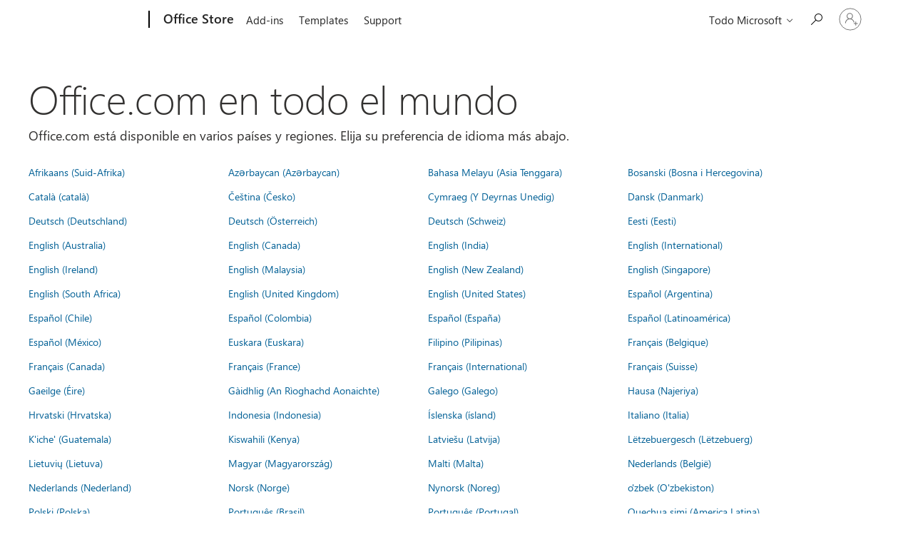

--- FILE ---
content_type: text/html; charset=utf-8
request_url: https://store.office.com/worldwide.aspx?returnURL=https%3A%2F%2Foffice.live.com%2Fstart%2FWord.aspx%3FWT.mc_id%3DO16_BingHP%26omkt%3Dne-NP&cmapid=2&omkt=es-ES
body_size: 88278
content:




<!DOCTYPE html>

<html id="PageHtml" lang="es-ES" class="js">
<head>
    <meta charset="utf-8" />
    <meta name="viewport" content="width=device-width, initial-scale=1.0" />
    <meta name="description" content="Office.com est&#xE1; disponible en varios pa&#xED;ses y regiones. Seleccione su preferencia de idioma." />
    <title>Office.com en todo el mundo</title>
    <link rel="stylesheet" href="https://www.microsoft.com/onerfstatics/marketingsites-wcus-prod/west-european/shell/_scrf/css/themes=default.device=uplevel_web_pc/63-57d110/c9-be0100/a6-e969ef/43-9f2e7c/82-8b5456/a0-5d3913/4f-460e79/ae-f1ac0c?ver=2.0&amp;_cf=02242021_3231" type="text/css" media="all" />

    
    <link rel="stylesheet" href="https://res.cdn.office.net/s01-omex/marketplace/storepages/css/site.686b29d6c7059a1e65b7.css" />
    

            
    
    <link rel="stylesheet" href="https://res.cdn.office.net/s01-omex/marketplace/storepages/css/worldwide.5d1f8aab7969b087e0b1.css" />
    


    
    <script src="https://res.cdn.office.net/s01-omex/marketplace/storepages/js/125.aa86082ebaabef97c0d4.js" type="text/javascript"></script>
    
    <script src="https://res.cdn.office.net/s01-omex/marketplace/storepages/js/66.2fba4cb2d5bef5dcb39c.js" type="text/javascript"></script>
    
    <script src="https://res.cdn.office.net/s01-omex/marketplace/storepages/js/logger.471e7b82d976afae07b5.js" type="text/javascript"></script>
    
    <script src="https://res.cdn.office.net/s01-omex/marketplace/storepages/js/271.b334ea2919e83c3b3ce7.js" type="text/javascript"></script>
    
    <script src="https://res.cdn.office.net/s01-omex/marketplace/storepages/js/site.29efd9921a4d2eaad64a.js" type="text/javascript"></script>
    
    <script type="text/javascript" nonce="qV0aaxggRKRrgkf5zdW58jDRuYVhn50KQ0xff3&#x2B;n/LU=">
        const config = {
            ariaTenantToken: "7d205056d7a94a31bac3c71315ac581c-af6782c7-4f91-4aab-b63f-aee9321be984-6601",
            language: "es-ES",
            region: "ES",
            correlation: "fbebd452-998a-4edf-f73f-4b0cc53088ca"
        };
        StorePages.loggerSetUp(config);
        StorePages.pageLoadActivity("WorldWide_Index");
    </script>
    


<script type="text/javascript" nonce="qV0aaxggRKRrgkf5zdW58jDRuYVhn50KQ0xff3&#x2B;n/LU=">
    var meControlOptions = {"meControlOptions":{"rpData":{"msaInfo":{"signInUrl":"https://store.office.com/oidcLogin?ru=%2Fworldwide.aspx%3FreturnURL%3Dhttps%253A%252F%252Foffice.live.com%252Fstart%252FWord.aspx%253FWT.mc_id%253DO16_BingHP%2526omkt%253Dne-NP%26cmapid%3D2%26omkt%3Des-ES","signOutUrl":"https://store.office.com/estslogout?ru=%2F","accountSettingsUrl":""},"aadInfo":{"signInUrl":"https://store.office.com/oidcLogin?ru=%2Fworldwide.aspx%3FreturnURL%3Dhttps%253A%252F%252Foffice.live.com%252Fstart%252FWord.aspx%253FWT.mc_id%253DO16_BingHP%2526omkt%253Dne-NP%26cmapid%3D2%26omkt%3Des-ES","signOutUrl":"https://store.office.com/estslogout?ru=%2F","accountSettingsUrl":""},"preferredIdp":"msa"},"userData":{"authenticatedState":3,"firstName":null,"lastName":null,"memberName":null,"cid":null,"tileUrl":null,"idp":"msa"}}};

    if (window.msCommonShell) {
        window.msCommonShell.load(meControlOptions);
    }
    else {
        window.onShellReadyToLoad = function () {
            window.onShellReadyToLoad = null;
            window.msCommonShell.load(meControlOptions);
        };
    }
</script>

</head>
<body id="PageBody" class="ms-Fabric accessiblePage" style="overflow-x:hidden;" dir="ltr">
    <div id="headerArea" class="uhf"  data-m='{"cN":"headerArea","cT":"Area_coreuiArea","id":"a1Body","sN":1,"aN":"Body"}'>
                <div id="headerRegion"      data-region-key="headerregion" data-m='{"cN":"headerRegion","cT":"Region_coreui-region","id":"r1a1","sN":1,"aN":"a1"}' >

    <div  id="headerUniversalHeader" data-m='{"cN":"headerUniversalHeader","cT":"Module_coreui-universalheader","id":"m1r1a1","sN":1,"aN":"r1a1"}'  data-module-id="Category|headerRegion|coreui-region|headerUniversalHeader|coreui-universalheader">
        


                        <div data-m='{"cN":"cookiebanner_cont","cT":"Container","id":"c1m1r1a1","sN":1,"aN":"m1r1a1"}'>

<div id="uhfCookieAlert" data-locale="es-es">
    <div id="msccBannerV2"></div>
</div>

                            
                        </div>




        <a id="uhfSkipToMain" class="m-skip-to-main" href="javascript:void(0)" data-href="" tabindex="0" data-m='{"cN":"Skip to content_nonnav","id":"nn2m1r1a1","sN":2,"aN":"m1r1a1"}'>Saltar al contenido principal</a>


<header class="c-uhfh context-uhf no-js c-sgl-stck c-category-header " itemscope="itemscope" data-header-footprint="/OfficeStore/WWOfficeStoreHeader, fromService: True"   data-magict="true"   itemtype="http://schema.org/Organization">
    <div class="theme-light js-global-head f-closed  global-head-cont" data-m='{"cN":"Universal Header_cont","cT":"Container","id":"c3m1r1a1","sN":3,"aN":"m1r1a1"}'>
        <div class="c-uhfh-gcontainer-st">
            <button type="button" class="c-action-trigger c-glyph glyph-global-nav-button" aria-label="All Microsoft expand to see list of Microsoft products and services" initialState-label="All Microsoft expand to see list of Microsoft products and services" toggleState-label="Close All Microsoft list" aria-expanded="false" data-m='{"cN":"Mobile menu button_nonnav","id":"nn1c3m1r1a1","sN":1,"aN":"c3m1r1a1"}'></button>
            <button type="button" class="c-action-trigger c-glyph glyph-arrow-htmllegacy c-close-search" aria-label="Cerrar la b&#250;squeda" aria-expanded="false" data-m='{"cN":"Close Search_nonnav","id":"nn2c3m1r1a1","sN":2,"aN":"c3m1r1a1"}'></button>
                    <a id="uhfLogo" class="c-logo c-sgl-stk-uhfLogo" itemprop="url" href="https://www.microsoft.com" aria-label="Microsoft" data-m='{"cN":"GlobalNav_Logo_cont","cT":"Container","id":"c3c3m1r1a1","sN":3,"aN":"c3m1r1a1"}'>
                        <img alt="" itemprop="logo" class="c-image" src="https://uhf.microsoft.com/images/microsoft/RE1Mu3b.png" role="presentation" aria-hidden="true" />
                        <span itemprop="name" role="presentation" aria-hidden="true">Microsoft</span>
                    </a>
            <div class="f-mobile-title">
                <button type="button" class="c-action-trigger c-glyph glyph-chevron-left" aria-label="Ver m&#225;s opciones del men&#250;" data-m='{"cN":"Mobile back button_nonnav","id":"nn4c3m1r1a1","sN":4,"aN":"c3m1r1a1"}'></button>
                <span data-global-title="P&#225;gina principal de Microsoft" class="js-mobile-title">Office Store</span>
                <button type="button" class="c-action-trigger c-glyph glyph-chevron-right" aria-label="Ver m&#225;s opciones del men&#250;" data-m='{"cN":"Mobile forward button_nonnav","id":"nn5c3m1r1a1","sN":5,"aN":"c3m1r1a1"}'></button>
            </div>
                    <div class="c-show-pipe x-hidden-vp-mobile-st">
                        <a id="uhfCatLogo" class="c-logo c-cat-logo" href="https://store.office.com" aria-label="Office Store" itemprop="url" data-m='{"cN":"CatNav_Office Store_nav","id":"n6c3m1r1a1","sN":6,"aN":"c3m1r1a1"}'>
                                <span>Office Store</span>
                        </a>
                    </div>
                <div class="cat-logo-button-cont x-hidden">
                        <button type="button" id="uhfCatLogoButton" class="c-cat-logo-button x-hidden" aria-expanded="false" aria-label="Office Store" data-m='{"cN":"Office Store_nonnav","id":"nn7c3m1r1a1","sN":7,"aN":"c3m1r1a1"}'>
                            Office Store
                        </button>
                </div>



                    <nav id="uhf-g-nav" aria-label="Menú contextual" class="c-uhfh-gnav" data-m='{"cN":"Category nav_cont","cT":"Container","id":"c8c3m1r1a1","sN":8,"aN":"c3m1r1a1"}'>
            <ul class="js-paddle-items">
                    <li class="single-link js-nav-menu x-hidden-none-mobile-vp uhf-menu-item">
                        <a class="c-uhf-nav-link" href="https://store.office.com" data-m='{"cN":"CatNav_Inicio_nav","id":"n1c8c3m1r1a1","sN":1,"aN":"c8c3m1r1a1"}' > Inicio </a>
                    </li>
                                        <li class="single-link js-nav-menu uhf-menu-item">
                            <a id="c-shellmenu_0" class="c-uhf-nav-link" href="https://store.office.com" data-m='{"cN":"CatNav_MenuAddins_nav","id":"n2c8c3m1r1a1","sN":2,"aN":"c8c3m1r1a1"}'>Add-ins</a>
                        </li>
                        <li class="single-link js-nav-menu uhf-menu-item">
                            <a id="c-shellmenu_1" class="c-uhf-nav-link" href="https://templates.office.com/" data-m='{"cN":"CatNav_MenuTemplates_nav","id":"n3c8c3m1r1a1","sN":3,"aN":"c8c3m1r1a1"}'>Templates</a>
                        </li>
                        <li class="single-link js-nav-menu uhf-menu-item">
                            <a id="c-shellmenu_2" class="c-uhf-nav-link" href="https://support.office.com/" data-m='{"cN":"CatNav_MenuSupport_nav","id":"n4c8c3m1r1a1","sN":4,"aN":"c8c3m1r1a1"}'>Support</a>
                        </li>


                <li id="overflow-menu" class="overflow-menu x-hidden uhf-menu-item">
                        <div class="c-uhf-menu js-nav-menu">
        <button data-m='{"pid":"Más","id":"nn5c8c3m1r1a1","sN":5,"aN":"c8c3m1r1a1"}' type="button" aria-label="M&#225;s" aria-expanded="false">M&#225;s</button>
        <ul id="overflow-menu-list" aria-hidden="true" class="overflow-menu-list">
        </ul>
    </div>

                </li>
                            </ul>
            
        </nav>


            <div class="c-uhfh-actions" data-m='{"cN":"Header actions_cont","cT":"Container","id":"c9c3m1r1a1","sN":9,"aN":"c3m1r1a1"}'>
                <div class="wf-menu">        <nav id="uhf-c-nav" aria-label="Todo el menú de Microsoft" data-m='{"cN":"GlobalNav_cont","cT":"Container","id":"c1c9c3m1r1a1","sN":1,"aN":"c9c3m1r1a1"}'>
            <ul class="js-paddle-items">
                <li>
                    <div class="c-uhf-menu js-nav-menu">
                        <button type="button" class="c-button-logo all-ms-nav" aria-expanded="false" data-m='{"cN":"GlobalNav_More_nonnav","id":"nn1c1c9c3m1r1a1","sN":1,"aN":"c1c9c3m1r1a1"}'> <span>Todo Microsoft</span></button>
                        <ul class="f-multi-column f-multi-column-6" aria-hidden="true" data-m='{"cN":"More_cont","cT":"Container","id":"c2c1c9c3m1r1a1","sN":2,"aN":"c1c9c3m1r1a1"}'>
                                    <li class="c-w0-contr">
            <h2 class="c-uhf-sronly">Global</h2>
            <ul class="c-w0">
        <li class="js-nav-menu single-link" data-m='{"cN":"M365_cont","cT":"Container","id":"c1c2c1c9c3m1r1a1","sN":1,"aN":"c2c1c9c3m1r1a1"}'>
            <a id="shellmenu_3" class="js-subm-uhf-nav-link" href="https://www.microsoft.com/es-es/microsoft-365" data-m='{"cN":"W0Nav_M365_nav","id":"n1c1c2c1c9c3m1r1a1","sN":1,"aN":"c1c2c1c9c3m1r1a1"}'>Microsoft 365</a>
            
        </li>
        <li class="js-nav-menu single-link" data-m='{"cN":"Teams_cont","cT":"Container","id":"c2c2c1c9c3m1r1a1","sN":2,"aN":"c2c1c9c3m1r1a1"}'>
            <a id="l0_Teams" class="js-subm-uhf-nav-link" href="https://www.microsoft.com/es-es/microsoft-teams/group-chat-software" data-m='{"cN":"W0Nav_Teams_nav","id":"n1c2c2c1c9c3m1r1a1","sN":1,"aN":"c2c2c1c9c3m1r1a1"}'>Teams</a>
            
        </li>
        <li class="js-nav-menu single-link" data-m='{"cN":"Copilot_cont","cT":"Container","id":"c3c2c1c9c3m1r1a1","sN":3,"aN":"c2c1c9c3m1r1a1"}'>
            <a id="shellmenu_5" class="js-subm-uhf-nav-link" href="https://copilot.microsoft.com/" data-m='{"cN":"W0Nav_Copilot_nav","id":"n1c3c2c1c9c3m1r1a1","sN":1,"aN":"c3c2c1c9c3m1r1a1"}'>Copilot</a>
            
        </li>
        <li class="js-nav-menu single-link" data-m='{"cN":"Windows_cont","cT":"Container","id":"c4c2c1c9c3m1r1a1","sN":4,"aN":"c2c1c9c3m1r1a1"}'>
            <a id="shellmenu_6" class="js-subm-uhf-nav-link" href="https://www.microsoft.com/es-es/windows/" data-m='{"cN":"W0Nav_Windows_nav","id":"n1c4c2c1c9c3m1r1a1","sN":1,"aN":"c4c2c1c9c3m1r1a1"}'>Windows</a>
            
        </li>
        <li class="js-nav-menu single-link" data-m='{"cN":"Surface_cont","cT":"Container","id":"c5c2c1c9c3m1r1a1","sN":5,"aN":"c2c1c9c3m1r1a1"}'>
            <a id="shellmenu_7" class="js-subm-uhf-nav-link" href="https://www.microsoft.com/surface" data-m='{"cN":"W0Nav_Surface_nav","id":"n1c5c2c1c9c3m1r1a1","sN":1,"aN":"c5c2c1c9c3m1r1a1"}'>Surface</a>
            
        </li>
        <li class="js-nav-menu single-link" data-m='{"cN":"Xbox_cont","cT":"Container","id":"c6c2c1c9c3m1r1a1","sN":6,"aN":"c2c1c9c3m1r1a1"}'>
            <a id="shellmenu_8" class="js-subm-uhf-nav-link" href="https://www.xbox.com/" data-m='{"cN":"W0Nav_Xbox_nav","id":"n1c6c2c1c9c3m1r1a1","sN":1,"aN":"c6c2c1c9c3m1r1a1"}'>Xbox</a>
            
        </li>
        <li class="js-nav-menu single-link" data-m='{"cN":"Deals_cont","cT":"Container","id":"c7c2c1c9c3m1r1a1","sN":7,"aN":"c2c1c9c3m1r1a1"}'>
            <a id="shellmenu_9" class="js-subm-uhf-nav-link" href="https://www.microsoft.com/es-es/store/b/sale?icid=DSM_TopNavDeals" data-m='{"cN":"W0Nav_Deals_nav","id":"n1c7c2c1c9c3m1r1a1","sN":1,"aN":"c7c2c1c9c3m1r1a1"}'>Ofertas</a>
            
        </li>
        <li class="js-nav-menu single-link" data-m='{"cN":"Small Business_cont","cT":"Container","id":"c8c2c1c9c3m1r1a1","sN":8,"aN":"c2c1c9c3m1r1a1"}'>
            <a id="l0_SmallBusiness" class="js-subm-uhf-nav-link" href="https://www.microsoft.com/es-es/store/b/business" data-m='{"cN":"W0Nav_Small Business_nav","id":"n1c8c2c1c9c3m1r1a1","sN":1,"aN":"c8c2c1c9c3m1r1a1"}'>Peque&#241;as empresas</a>
            
        </li>
        <li class="js-nav-menu single-link" data-m='{"cN":"Support_cont","cT":"Container","id":"c9c2c1c9c3m1r1a1","sN":9,"aN":"c2c1c9c3m1r1a1"}'>
            <a id="l1_support" class="js-subm-uhf-nav-link" href="https://support.microsoft.com/es-es" data-m='{"cN":"W0Nav_Support_nav","id":"n1c9c2c1c9c3m1r1a1","sN":1,"aN":"c9c2c1c9c3m1r1a1"}'>Soporte</a>
            
        </li>
            </ul>
        </li>

<li class="f-sub-menu js-nav-menu nested-menu" data-m='{"cT":"Container","id":"c10c2c1c9c3m1r1a1","sN":10,"aN":"c2c1c9c3m1r1a1"}'>

    <span id="uhf-navspn-shellmenu_13-span" style="display:none"   f-multi-parent="true" aria-expanded="false" data-m='{"id":"nn1c10c2c1c9c3m1r1a1","sN":1,"aN":"c10c2c1c9c3m1r1a1"}'>Software</span>
    <button id="uhf-navbtn-shellmenu_13-button" type="button"   f-multi-parent="true" aria-expanded="false" data-m='{"id":"nn2c10c2c1c9c3m1r1a1","sN":2,"aN":"c10c2c1c9c3m1r1a1"}'>Software</button>
    <ul aria-hidden="true" aria-labelledby="uhf-navspn-shellmenu_13-span">
        <li class="js-nav-menu single-link" data-m='{"cN":"More_Software_WindowsApps_cont","cT":"Container","id":"c3c10c2c1c9c3m1r1a1","sN":3,"aN":"c10c2c1c9c3m1r1a1"}'>
            <a id="shellmenu_14" class="js-subm-uhf-nav-link" href="https://apps.microsoft.com/home" data-m='{"cN":"GlobalNav_More_Software_WindowsApps_nav","id":"n1c3c10c2c1c9c3m1r1a1","sN":1,"aN":"c3c10c2c1c9c3m1r1a1"}'>Aplicaciones Windows</a>
            
        </li>
        <li class="js-nav-menu single-link" data-m='{"cN":"More_Software_OneDrive_cont","cT":"Container","id":"c4c10c2c1c9c3m1r1a1","sN":4,"aN":"c10c2c1c9c3m1r1a1"}'>
            <a id="shellmenu_15" class="js-subm-uhf-nav-link" href="https://www.microsoft.com/es-es/microsoft-365/onedrive/online-cloud-storage" data-m='{"cN":"GlobalNav_More_Software_OneDrive_nav","id":"n1c4c10c2c1c9c3m1r1a1","sN":1,"aN":"c4c10c2c1c9c3m1r1a1"}'>OneDrive</a>
            
        </li>
        <li class="js-nav-menu single-link" data-m='{"cN":"More_Software_Outlook_cont","cT":"Container","id":"c5c10c2c1c9c3m1r1a1","sN":5,"aN":"c10c2c1c9c3m1r1a1"}'>
            <a id="shellmenu_16" class="js-subm-uhf-nav-link" href="https://www.microsoft.com/es-es/microsoft-365/outlook/email-and-calendar-software-microsoft-outlook" data-m='{"cN":"GlobalNav_More_Software_Outlook_nav","id":"n1c5c10c2c1c9c3m1r1a1","sN":1,"aN":"c5c10c2c1c9c3m1r1a1"}'>Outlook</a>
            
        </li>
        <li class="js-nav-menu single-link" data-m='{"cN":"More_Software_Skype_cont","cT":"Container","id":"c6c10c2c1c9c3m1r1a1","sN":6,"aN":"c10c2c1c9c3m1r1a1"}'>
            <a id="shellmenu_17" class="js-subm-uhf-nav-link" href="https://support.microsoft.com/es-es/office/pasar-de-skype-a-microsoft-teams-gratis-3c0caa26-d9db-4179-bcb3-930ae2c87570?icid=DSM_All_Skype" data-m='{"cN":"GlobalNav_More_Software_Skype_nav","id":"n1c6c10c2c1c9c3m1r1a1","sN":1,"aN":"c6c10c2c1c9c3m1r1a1"}'>Paso de Skype a Teams</a>
            
        </li>
        <li class="js-nav-menu single-link" data-m='{"cN":"More_Software_OneNote_cont","cT":"Container","id":"c7c10c2c1c9c3m1r1a1","sN":7,"aN":"c10c2c1c9c3m1r1a1"}'>
            <a id="shellmenu_18" class="js-subm-uhf-nav-link" href="https://www.microsoft.com/es-es/microsoft-365/onenote/digital-note-taking-app" data-m='{"cN":"GlobalNav_More_Software_OneNote_nav","id":"n1c7c10c2c1c9c3m1r1a1","sN":1,"aN":"c7c10c2c1c9c3m1r1a1"}'>OneNote</a>
            
        </li>
        <li class="js-nav-menu single-link" data-m='{"cN":"More_Software_Microsoft Teams_cont","cT":"Container","id":"c8c10c2c1c9c3m1r1a1","sN":8,"aN":"c10c2c1c9c3m1r1a1"}'>
            <a id="shellmenu_19" class="js-subm-uhf-nav-link" href="https://www.microsoft.com/es-es/microsoft-teams/group-chat-software" data-m='{"cN":"GlobalNav_More_Software_Microsoft Teams_nav","id":"n1c8c10c2c1c9c3m1r1a1","sN":1,"aN":"c8c10c2c1c9c3m1r1a1"}'>Microsoft Teams</a>
            
        </li>
    </ul>
    
</li>
<li class="f-sub-menu js-nav-menu nested-menu" data-m='{"cN":"PCsAndDevices_cont","cT":"Container","id":"c11c2c1c9c3m1r1a1","sN":11,"aN":"c2c1c9c3m1r1a1"}'>

    <span id="uhf-navspn-shellmenu_20-span" style="display:none"   f-multi-parent="true" aria-expanded="false" data-m='{"cN":"GlobalNav_PCsAndDevices_nonnav","id":"nn1c11c2c1c9c3m1r1a1","sN":1,"aN":"c11c2c1c9c3m1r1a1"}'>PCs y dispositivos</span>
    <button id="uhf-navbtn-shellmenu_20-button" type="button"   f-multi-parent="true" aria-expanded="false" data-m='{"cN":"GlobalNav_PCsAndDevices_nonnav","id":"nn2c11c2c1c9c3m1r1a1","sN":2,"aN":"c11c2c1c9c3m1r1a1"}'>PCs y dispositivos</button>
    <ul aria-hidden="true" aria-labelledby="uhf-navspn-shellmenu_20-span">
        <li class="js-nav-menu single-link" data-m='{"cN":"More_PCsAndDevices_ShopXbox_cont","cT":"Container","id":"c3c11c2c1c9c3m1r1a1","sN":3,"aN":"c11c2c1c9c3m1r1a1"}'>
            <a id="shellmenu_21" class="js-subm-uhf-nav-link" href="https://www.microsoft.com/es-es/store/b/xbox?icid=CNavDevicesXbox" data-m='{"cN":"GlobalNav_More_PCsAndDevices_ShopXbox_nav","id":"n1c3c11c2c1c9c3m1r1a1","sN":1,"aN":"c3c11c2c1c9c3m1r1a1"}'>Comprar Xbox</a>
            
        </li>
        <li class="js-nav-menu single-link" data-m='{"cN":"More_PCsAndDevices_Accessories_cont","cT":"Container","id":"c4c11c2c1c9c3m1r1a1","sN":4,"aN":"c11c2c1c9c3m1r1a1"}'>
            <a id="shellmenu_22" class="js-subm-uhf-nav-link" href="https://www.microsoft.com/es-es/store/b/accessories?icid=CNavDevicesAccessories" data-m='{"cN":"GlobalNav_More_PCsAndDevices_Accessories_nav","id":"n1c4c11c2c1c9c3m1r1a1","sN":1,"aN":"c4c11c2c1c9c3m1r1a1"}'>Accesorios</a>
            
        </li>
    </ul>
    
</li>
<li class="f-sub-menu js-nav-menu nested-menu" data-m='{"cT":"Container","id":"c12c2c1c9c3m1r1a1","sN":12,"aN":"c2c1c9c3m1r1a1"}'>

    <span id="uhf-navspn-shellmenu_23-span" style="display:none"   f-multi-parent="true" aria-expanded="false" data-m='{"id":"nn1c12c2c1c9c3m1r1a1","sN":1,"aN":"c12c2c1c9c3m1r1a1"}'>Entretenimiento</span>
    <button id="uhf-navbtn-shellmenu_23-button" type="button"   f-multi-parent="true" aria-expanded="false" data-m='{"id":"nn2c12c2c1c9c3m1r1a1","sN":2,"aN":"c12c2c1c9c3m1r1a1"}'>Entretenimiento</button>
    <ul aria-hidden="true" aria-labelledby="uhf-navspn-shellmenu_23-span">
        <li class="js-nav-menu single-link" data-m='{"cN":"More_Entertainment_XboxGamePassUltimate_cont","cT":"Container","id":"c3c12c2c1c9c3m1r1a1","sN":3,"aN":"c12c2c1c9c3m1r1a1"}'>
            <a id="shellmenu_24" class="js-subm-uhf-nav-link" href="https://www.xbox.com/es-es/games/store/xbox-game-pass-ultimate/cfq7ttc0khs0?icid=DSM_All_XboxGamePassUltimate" data-m='{"cN":"GlobalNav_More_Entertainment_XboxGamePassUltimate_nav","id":"n1c3c12c2c1c9c3m1r1a1","sN":1,"aN":"c3c12c2c1c9c3m1r1a1"}'>Xbox Game Pass Ultimate</a>
            
        </li>
        <li class="js-nav-menu single-link" data-m='{"cN":"More_Entertainment_XboxGames_cont","cT":"Container","id":"c4c12c2c1c9c3m1r1a1","sN":4,"aN":"c12c2c1c9c3m1r1a1"}'>
            <a id="shellmenu_25" class="js-subm-uhf-nav-link" href="https://www.microsoft.com/es-es/store/top-paid/games/xbox" data-m='{"cN":"GlobalNav_More_Entertainment_XboxGames_nav","id":"n1c4c12c2c1c9c3m1r1a1","sN":1,"aN":"c4c12c2c1c9c3m1r1a1"}'>Xbox y juegos</a>
            
        </li>
        <li class="js-nav-menu single-link" data-m='{"cN":"More_Entertainment_PCGames_cont","cT":"Container","id":"c5c12c2c1c9c3m1r1a1","sN":5,"aN":"c12c2c1c9c3m1r1a1"}'>
            <a id="shellmenu_26" class="js-subm-uhf-nav-link" href="https://apps.microsoft.com/games" data-m='{"cN":"GlobalNav_More_Entertainment_PCGames_nav","id":"n1c5c12c2c1c9c3m1r1a1","sN":1,"aN":"c5c12c2c1c9c3m1r1a1"}'>Juegos para PC</a>
            
        </li>
    </ul>
    
</li>
<li class="f-sub-menu js-nav-menu nested-menu" data-m='{"cT":"Container","id":"c13c2c1c9c3m1r1a1","sN":13,"aN":"c2c1c9c3m1r1a1"}'>

    <span id="uhf-navspn-shellmenu_27-span" style="display:none"   f-multi-parent="true" aria-expanded="false" data-m='{"id":"nn1c13c2c1c9c3m1r1a1","sN":1,"aN":"c13c2c1c9c3m1r1a1"}'>Empresas</span>
    <button id="uhf-navbtn-shellmenu_27-button" type="button"   f-multi-parent="true" aria-expanded="false" data-m='{"id":"nn2c13c2c1c9c3m1r1a1","sN":2,"aN":"c13c2c1c9c3m1r1a1"}'>Empresas</button>
    <ul aria-hidden="true" aria-labelledby="uhf-navspn-shellmenu_27-span">
        <li class="js-nav-menu single-link" data-m='{"cN":"More_Business_AI_cont","cT":"Container","id":"c3c13c2c1c9c3m1r1a1","sN":3,"aN":"c13c2c1c9c3m1r1a1"}'>
            <a id="shellmenu_28" class="js-subm-uhf-nav-link" href="https://www.microsoft.com/es-es/ai?icid=DSM_All_AI" data-m='{"cN":"GlobalNav_More_Business_AI_nav","id":"n1c3c13c2c1c9c3m1r1a1","sN":1,"aN":"c3c13c2c1c9c3m1r1a1"}'>Microsoft AI</a>
            
        </li>
        <li class="js-nav-menu single-link" data-m='{"cN":"More_Business_Microsoft Security_cont","cT":"Container","id":"c4c13c2c1c9c3m1r1a1","sN":4,"aN":"c13c2c1c9c3m1r1a1"}'>
            <a id="shellmenu_29" class="js-subm-uhf-nav-link" href="https://www.microsoft.com/es-es/security" data-m='{"cN":"GlobalNav_More_Business_Microsoft Security_nav","id":"n1c4c13c2c1c9c3m1r1a1","sN":1,"aN":"c4c13c2c1c9c3m1r1a1"}'>Seguridad de Microsoft</a>
            
        </li>
        <li class="js-nav-menu single-link" data-m='{"cN":"More_DeveloperAndIT_Azure_cont","cT":"Container","id":"c5c13c2c1c9c3m1r1a1","sN":5,"aN":"c13c2c1c9c3m1r1a1"}'>
            <a id="shellmenu_30" class="js-subm-uhf-nav-link" href="https://azure.microsoft.com/es-es/" data-m='{"cN":"GlobalNav_More_DeveloperAndIT_Azure_nav","id":"n1c5c13c2c1c9c3m1r1a1","sN":1,"aN":"c5c13c2c1c9c3m1r1a1"}'>Azure</a>
            
        </li>
        <li class="js-nav-menu single-link" data-m='{"cN":"More_Business_MicrosoftDynamics365_cont","cT":"Container","id":"c6c13c2c1c9c3m1r1a1","sN":6,"aN":"c13c2c1c9c3m1r1a1"}'>
            <a id="shellmenu_31" class="js-subm-uhf-nav-link" href="https://www.microsoft.com/es-es/dynamics-365" data-m='{"cN":"GlobalNav_More_Business_MicrosoftDynamics365_nav","id":"n1c6c13c2c1c9c3m1r1a1","sN":1,"aN":"c6c13c2c1c9c3m1r1a1"}'>Dynamics 365</a>
            
        </li>
        <li class="js-nav-menu single-link" data-m='{"cN":"More_Business_Microsoft365forbusiness_cont","cT":"Container","id":"c7c13c2c1c9c3m1r1a1","sN":7,"aN":"c13c2c1c9c3m1r1a1"}'>
            <a id="shellmenu_32" class="js-subm-uhf-nav-link" href="https://www.microsoft.com/es-es/microsoft-365/business" data-m='{"cN":"GlobalNav_More_Business_Microsoft365forbusiness_nav","id":"n1c7c13c2c1c9c3m1r1a1","sN":1,"aN":"c7c13c2c1c9c3m1r1a1"}'>Microsoft 365 para empresas</a>
            
        </li>
        <li class="js-nav-menu single-link" data-m='{"cN":"More_Business_MicrosoftPowerPlatform_cont","cT":"Container","id":"c8c13c2c1c9c3m1r1a1","sN":8,"aN":"c13c2c1c9c3m1r1a1"}'>
            <a id="shellmenu_33" class="js-subm-uhf-nav-link" href="https://www.microsoft.com/es-es/power-platform" data-m='{"cN":"GlobalNav_More_Business_MicrosoftPowerPlatform_nav","id":"n1c8c13c2c1c9c3m1r1a1","sN":1,"aN":"c8c13c2c1c9c3m1r1a1"}'>Microsoft Power Platform</a>
            
        </li>
        <li class="js-nav-menu single-link" data-m='{"cN":"More_Business_Windows365_cont","cT":"Container","id":"c9c13c2c1c9c3m1r1a1","sN":9,"aN":"c13c2c1c9c3m1r1a1"}'>
            <a id="shellmenu_34" class="js-subm-uhf-nav-link" href="https://www.microsoft.com/es-es/windows-365" data-m='{"cN":"GlobalNav_More_Business_Windows365_nav","id":"n1c9c13c2c1c9c3m1r1a1","sN":1,"aN":"c9c13c2c1c9c3m1r1a1"}'>Windows 365</a>
            
        </li>
    </ul>
    
</li>
<li class="f-sub-menu js-nav-menu nested-menu" data-m='{"cT":"Container","id":"c14c2c1c9c3m1r1a1","sN":14,"aN":"c2c1c9c3m1r1a1"}'>

    <span id="uhf-navspn-shellmenu_35-span" style="display:none"   f-multi-parent="true" aria-expanded="false" data-m='{"id":"nn1c14c2c1c9c3m1r1a1","sN":1,"aN":"c14c2c1c9c3m1r1a1"}'>Desarrolladores y TI
</span>
    <button id="uhf-navbtn-shellmenu_35-button" type="button"   f-multi-parent="true" aria-expanded="false" data-m='{"id":"nn2c14c2c1c9c3m1r1a1","sN":2,"aN":"c14c2c1c9c3m1r1a1"}'>Desarrolladores y TI
</button>
    <ul aria-hidden="true" aria-labelledby="uhf-navspn-shellmenu_35-span">
        <li class="js-nav-menu single-link" data-m='{"cN":"More_DeveloperAndIT_MicrosoftDeveloper_cont","cT":"Container","id":"c3c14c2c1c9c3m1r1a1","sN":3,"aN":"c14c2c1c9c3m1r1a1"}'>
            <a id="shellmenu_36" class="js-subm-uhf-nav-link" href="https://developer.microsoft.com/es-es/" data-m='{"cN":"GlobalNav_More_DeveloperAndIT_MicrosoftDeveloper_nav","id":"n1c3c14c2c1c9c3m1r1a1","sN":1,"aN":"c3c14c2c1c9c3m1r1a1"}'>Desarrollador de Microsoft</a>
            
        </li>
        <li class="js-nav-menu single-link" data-m='{"cN":"More_DeveloperAndIT_MicrosoftLearn_cont","cT":"Container","id":"c4c14c2c1c9c3m1r1a1","sN":4,"aN":"c14c2c1c9c3m1r1a1"}'>
            <a id="shellmenu_37" class="js-subm-uhf-nav-link" href="https://learn.microsoft.com/" data-m='{"cN":"GlobalNav_More_DeveloperAndIT_MicrosoftLearn_nav","id":"n1c4c14c2c1c9c3m1r1a1","sN":1,"aN":"c4c14c2c1c9c3m1r1a1"}'>Microsoft Learn</a>
            
        </li>
        <li class="js-nav-menu single-link" data-m='{"cN":"More_DeveloperAndIT_SupportForAIMarketplaceApps_cont","cT":"Container","id":"c5c14c2c1c9c3m1r1a1","sN":5,"aN":"c14c2c1c9c3m1r1a1"}'>
            <a id="shellmenu_38" class="js-subm-uhf-nav-link" href="https://www.microsoft.com/software-development-companies/offers-benefits/isv-success?icid=DSM_All_SupportAIMarketplace&amp;ocid=cmm3atxvn98" data-m='{"cN":"GlobalNav_More_DeveloperAndIT_SupportForAIMarketplaceApps_nav","id":"n1c5c14c2c1c9c3m1r1a1","sN":1,"aN":"c5c14c2c1c9c3m1r1a1"}'>Soporte t&#233;cnico para aplicaciones del marketplace de IA</a>
            
        </li>
        <li class="js-nav-menu single-link" data-m='{"cN":"More_DeveloperAndIT_MicrosoftTechCommunity_cont","cT":"Container","id":"c6c14c2c1c9c3m1r1a1","sN":6,"aN":"c14c2c1c9c3m1r1a1"}'>
            <a id="shellmenu_39" class="js-subm-uhf-nav-link" href="https://techcommunity.microsoft.com/" data-m='{"cN":"GlobalNav_More_DeveloperAndIT_MicrosoftTechCommunity_nav","id":"n1c6c14c2c1c9c3m1r1a1","sN":1,"aN":"c6c14c2c1c9c3m1r1a1"}'>Microsoft Tech Community</a>
            
        </li>
        <li class="js-nav-menu single-link" data-m='{"cN":"More_DeveloperAndIT_Marketplace_cont","cT":"Container","id":"c7c14c2c1c9c3m1r1a1","sN":7,"aN":"c14c2c1c9c3m1r1a1"}'>
            <a id="shellmenu_40" class="js-subm-uhf-nav-link" href="https://marketplace.microsoft.com?icid=DSM_All_Marketplace&amp;ocid=cmm3atxvn98" data-m='{"cN":"GlobalNav_More_DeveloperAndIT_Marketplace_nav","id":"n1c7c14c2c1c9c3m1r1a1","sN":1,"aN":"c7c14c2c1c9c3m1r1a1"}'>Microsoft Marketplace</a>
            
        </li>
        <li class="js-nav-menu single-link" data-m='{"cN":"More_DeveloperAndIT_VisualStudio_cont","cT":"Container","id":"c8c14c2c1c9c3m1r1a1","sN":8,"aN":"c14c2c1c9c3m1r1a1"}'>
            <a id="shellmenu_41" class="js-subm-uhf-nav-link" href="https://visualstudio.microsoft.com/" data-m='{"cN":"GlobalNav_More_DeveloperAndIT_VisualStudio_nav","id":"n1c8c14c2c1c9c3m1r1a1","sN":1,"aN":"c8c14c2c1c9c3m1r1a1"}'>Visual Studio</a>
            
        </li>
        <li class="js-nav-menu single-link" data-m='{"cN":"More_DeveloperAndIT_MarketplaceRewards_cont","cT":"Container","id":"c9c14c2c1c9c3m1r1a1","sN":9,"aN":"c14c2c1c9c3m1r1a1"}'>
            <a id="shellmenu_42" class="js-subm-uhf-nav-link" href="https://www.microsoft.com/software-development-companies/offers-benefits/marketplace-rewards?icid=DSM_All_MarketplaceRewards&amp;ocid=cmm3atxvn98" data-m='{"cN":"GlobalNav_More_DeveloperAndIT_MarketplaceRewards_nav","id":"n1c9c14c2c1c9c3m1r1a1","sN":1,"aN":"c9c14c2c1c9c3m1r1a1"}'>Marketplace Rewards</a>
            
        </li>
    </ul>
    
</li>
<li class="f-sub-menu js-nav-menu nested-menu" data-m='{"cT":"Container","id":"c15c2c1c9c3m1r1a1","sN":15,"aN":"c2c1c9c3m1r1a1"}'>

    <span id="uhf-navspn-shellmenu_43-span" style="display:none"   f-multi-parent="true" aria-expanded="false" data-m='{"id":"nn1c15c2c1c9c3m1r1a1","sN":1,"aN":"c15c2c1c9c3m1r1a1"}'>Otro</span>
    <button id="uhf-navbtn-shellmenu_43-button" type="button"   f-multi-parent="true" aria-expanded="false" data-m='{"id":"nn2c15c2c1c9c3m1r1a1","sN":2,"aN":"c15c2c1c9c3m1r1a1"}'>Otro</button>
    <ul aria-hidden="true" aria-labelledby="uhf-navspn-shellmenu_43-span">
        <li class="js-nav-menu single-link" data-m='{"cN":"More_Other_Microsoft Rewards_cont","cT":"Container","id":"c3c15c2c1c9c3m1r1a1","sN":3,"aN":"c15c2c1c9c3m1r1a1"}'>
            <a id="shellmenu_44" class="js-subm-uhf-nav-link" href="https://www.microsoft.com/rewards" data-m='{"cN":"GlobalNav_More_Other_Microsoft Rewards_nav","id":"n1c3c15c2c1c9c3m1r1a1","sN":1,"aN":"c3c15c2c1c9c3m1r1a1"}'>Microsoft Rewards </a>
            
        </li>
        <li class="js-nav-menu single-link" data-m='{"cN":"More_Other_FreeDownloadsAndSecurity_cont","cT":"Container","id":"c4c15c2c1c9c3m1r1a1","sN":4,"aN":"c15c2c1c9c3m1r1a1"}'>
            <a id="shellmenu_45" class="js-subm-uhf-nav-link" href="https://www.microsoft.com/es-es/download" data-m='{"cN":"GlobalNav_More_Other_FreeDownloadsAndSecurity_nav","id":"n1c4c15c2c1c9c3m1r1a1","sN":1,"aN":"c4c15c2c1c9c3m1r1a1"}'>Seguridad y descargas gratuitas</a>
            
        </li>
        <li class="js-nav-menu single-link" data-m='{"cN":"More_Other_Education_cont","cT":"Container","id":"c5c15c2c1c9c3m1r1a1","sN":5,"aN":"c15c2c1c9c3m1r1a1"}'>
            <a id="shellmenu_46" class="js-subm-uhf-nav-link" href="https://www.microsoft.com/es-es/education?icid=CNavMSCOML0_Studentsandeducation" data-m='{"cN":"GlobalNav_More_Other_Education_nav","id":"n1c5c15c2c1c9c3m1r1a1","sN":1,"aN":"c5c15c2c1c9c3m1r1a1"}'>Educaci&#243;n</a>
            
        </li>
        <li class="js-nav-menu single-link" data-m='{"cN":"More_Other_GiftCards_cont","cT":"Container","id":"c6c15c2c1c9c3m1r1a1","sN":6,"aN":"c15c2c1c9c3m1r1a1"}'>
            <a id="shellmenu_47" class="js-subm-uhf-nav-link" href="https://www.microsoft.com/es-es/store/b/gift-cards" data-m='{"cN":"GlobalNav_More_Other_GiftCards_nav","id":"n1c6c15c2c1c9c3m1r1a1","sN":1,"aN":"c6c15c2c1c9c3m1r1a1"}'>Tarjetas regalo</a>
            
        </li>
        <li class="js-nav-menu single-link" data-m='{"cN":"More_Other_Licensing_cont","cT":"Container","id":"c7c15c2c1c9c3m1r1a1","sN":7,"aN":"c15c2c1c9c3m1r1a1"}'>
            <a id="Licensing" class="js-subm-uhf-nav-link" href="https://www.microsoft.com/licensing/" data-m='{"cN":"GlobalNav_More_Other_Licensing_nav","id":"n1c7c15c2c1c9c3m1r1a1","sN":1,"aN":"c7c15c2c1c9c3m1r1a1"}'>Licenciamiento</a>
            
        </li>
    </ul>
    
</li>
                                                            <li class="f-multi-column-info">
                                    <a data-m='{"id":"n16c2c1c9c3m1r1a1","sN":16,"aN":"c2c1c9c3m1r1a1"}' href="https://www.microsoft.com/es-es/sitemap" aria-label="" class="c-glyph">Ver mapa del sitio</a>
                                </li>
                            
                        </ul>
                    </div>
                </li>
            </ul>
        </nav>
</div>
                            <form class="c-search" autocomplete="off" id="searchForm" name="searchForm" role="search" action="/search.aspx" method="GET" data-seAutoSuggest='{"isAutosuggestDisabled":true,"queryParams":{"market":"es-es","clientId":"7F27B536-CF6B-4C65-8638-A0F8CBDFCA65","sources":"Microsoft-Terms,Iris-Products,DCatAll-Products","filter":"+ClientType:StoreWeb","counts":"5,1,5"},"familyNames":{"Apps":"Aplicación","Books":"Libro","Bundles":"Pack","Devices":"Dispositivo","Fees":"Fee","Games":"Juego","MusicAlbums":"Álbum","MusicTracks":"Canción","MusicVideos":"Vídeo","MusicArtists":"Artista","OperatingSystem":"Sistema operativo","Software":"Software","Movies":"Película","TV":"Televisión","CSV":"Tarjeta de regalo","VideoActor":"Actor"}}' data-seautosuggestapi="https://www.microsoft.com/msstoreapiprod/api/autosuggest" data-m='{"cN":"GlobalNav_Search_cont","cT":"Container","id":"c3c1c9c3m1r1a1","sN":3,"aN":"c1c9c3m1r1a1"}' aria-expanded="false">
                                <input  id="cli_shellHeaderSearchInput" aria-label="B&#250;squeda ampliada" aria-expanded="false" aria-controls="universal-header-search-auto-suggest-transparent" aria-owns="universal-header-search-auto-suggest-ul" type="search" name="query" placeholder="Search the Office Store" data-m='{"cN":"SearchBox_nav","id":"n1c3c1c9c3m1r1a1","sN":1,"aN":"c3c1c9c3m1r1a1"}' data-toggle="tooltip" data-placement="right" title="Search the Office Store" />
                                    <input type="hidden" name="productgroup" value="" data-m='{"cN":"HiddenInput_nav","id":"n2c3c1c9c3m1r1a1","sN":2,"aN":"c3c1c9c3m1r1a1"}' />
                                    <input type="hidden" name="category" value="" data-m='{"cN":"HiddenInput_nav","id":"n3c3c1c9c3m1r1a1","sN":3,"aN":"c3c1c9c3m1r1a1"}' />
                                    <button id="search" aria-label="Search the Office Store" class="c-glyph" data-m='{"cN":"Search_nav","id":"n4c3c1c9c3m1r1a1","sN":4,"aN":"c3c1c9c3m1r1a1"}' data-bi-mto="true" aria-expanded="false" disabled="disabled">
                                        <span role="presentation">Buscar</span>
                                        <span role="tooltip" class="c-uhf-tooltip c-uhf-search-tooltip">Search the Office Store</span>
                                    </button>
                                <div class="m-auto-suggest" id="universal-header-search-auto-suggest-transparent" role="group">
                                    <ul class="c-menu" id="universal-header-search-auto-suggest-ul" aria-label="Sugerencias de b&#250;squeda" aria-hidden="true" data-bi-dnt="true" data-bi-mto="true" data-js-auto-suggest-position="default" role="listbox" data-tel="jsll" data-m='{"cN":"search suggestions_cont","cT":"Container","id":"c5c3c1c9c3m1r1a1","sN":5,"aN":"c3c1c9c3m1r1a1"}'></ul>
                                    <ul class="c-menu f-auto-suggest-no-results" aria-hidden="true" aria-label="Sin resultados" data-js-auto-suggest-postion="default" data-js-auto-suggest-position="default" role="listbox">
                                        <li class="c-menu-item" role="option" aria-disabled="true"> <span tabindex="-1">Sin resultados</span></li>
                                    </ul>
                                </div>
                                
                            </form>
                        <button data-m='{"cN":"cancel-search","pid":"Cancelar Buscar","id":"nn4c1c9c3m1r1a1","sN":4,"aN":"c1c9c3m1r1a1"}' id="cancel-search" class="cancel-search" aria-label="Cancelar Buscar">
                            <span>Cancelar</span>
                        </button>
                        <div id="meControl" class="c-me" data-bi-dnt="true" data-bi-mto="true"  data-signinsettings='{"containerId":"meControl","enabled":true,"headerHeight":48,"debug":false,"extensibleLinks":[],"userData":{"idp":"msa","firstName":"","lastName":"","memberName":"","cid":"","authenticatedState":"3"},"rpData":{"preferredIdp":"msa","msaInfo":{"signInUrl":"","signOutUrl":"","meUrl":"https://login.live.com/me.srf?wa=wsignin1.0"},"aadInfo":{"signOutUrl":"","appId":"","siteUrl":"","blockMsaFed":true}}}' data-m='{"cN":"GlobalNav_Account_cont","cT":"Container","id":"c5c1c9c3m1r1a1","sN":5,"aN":"c1c9c3m1r1a1"}'>
                            <div class="msame_Header">
                                <div class="msame_Header_name st_msame_placeholder">Iniciar sesi&#243;n</div>
                            </div>
                            
                        </div>
                
            </div>
        </div>
        
        
    </div>
    
</header>




    </div>
        </div>

    </div>
    <div class="bodyContainer">
        




<div class="bodyContent" id="b_content">
    <div id="ContentSubMain" class="gs30Column" role="main">
        <div id="ContentSubSubMain" class="gsColSpan30">
            <h1 id="PlaceholderMain_PageTitle">Office.com en todo el mundo</h1>
            <div id="PlaceholderMain_PageTagline" class="x-hidden-focus">
                Office.com est&#xE1; disponible en varios pa&#xED;ses y regiones. Elija su preferencia de idioma m&#xE1;s abajo.
            </div>
            <div id="PlaceholderMain_PageContents">
                <div id="RendererContents">
                    <ul id="ItemList" role="presentation">
                            <li id="af-ZAListItem">
                                <a href="https://office.live.com/start/Word.aspx?WT.mc_id=O16_BingHP&amp;omkt=af-ZA" id="af-ZARegionalLink"
                                    name="af-ZA" lang="af-ZA">Afrikaans (Suid-Afrika)</a>
                            </li>
                            <li id="az-Latn-AZListItem">
                                <a href="https://office.live.com/start/Word.aspx?WT.mc_id=O16_BingHP&amp;omkt=az-Latn-AZ" id="az-Latn-AZRegionalLink"
                                    name="az-Latn-AZ" lang="az-Latn-AZ">Az&#x259;rbaycan (Az&#x259;rbaycan)</a>
                            </li>
                            <li id="ms-MYListItem">
                                <a href="https://office.live.com/start/Word.aspx?WT.mc_id=O16_BingHP&amp;omkt=ms-MY" id="ms-MYRegionalLink"
                                    name="ms-MY" lang="ms-MY">Bahasa Melayu (Asia Tenggara)</a>
                            </li>
                            <li id="bs-Latn-BAListItem">
                                <a href="https://office.live.com/start/Word.aspx?WT.mc_id=O16_BingHP&amp;omkt=bs-Latn-BA" id="bs-Latn-BARegionalLink"
                                    name="bs-Latn-BA" lang="bs-Latn-BA">Bosanski (Bosna i Hercegovina)</a>
                            </li>
                            <li id="ca-ESListItem">
                                <a href="https://office.live.com/start/Word.aspx?WT.mc_id=O16_BingHP&amp;omkt=ca-ES" id="ca-ESRegionalLink"
                                    name="ca-ES" lang="ca-ES">Catal&#xE0; (catal&#xE0;)</a>
                            </li>
                            <li id="cs-CZListItem">
                                <a href="https://office.live.com/start/Word.aspx?WT.mc_id=O16_BingHP&amp;omkt=cs-CZ" id="cs-CZRegionalLink"
                                    name="cs-CZ" lang="cs-CZ">&#x10C;e&#x161;tina (&#x10C;esko)</a>
                            </li>
                            <li id="cy-GBListItem">
                                <a href="https://office.live.com/start/Word.aspx?WT.mc_id=O16_BingHP&amp;omkt=cy-GB" id="cy-GBRegionalLink"
                                    name="cy-GB" lang="cy-GB">Cymraeg (Y Deyrnas Unedig)</a>
                            </li>
                            <li id="da-DKListItem">
                                <a href="https://office.live.com/start/Word.aspx?WT.mc_id=O16_BingHP&amp;omkt=da-DK" id="da-DKRegionalLink"
                                    name="da-DK" lang="da-DK">Dansk (Danmark)</a>
                            </li>
                            <li id="de-DEListItem">
                                <a href="https://office.live.com/start/Word.aspx?WT.mc_id=O16_BingHP&amp;omkt=de-DE" id="de-DERegionalLink"
                                    name="de-DE" lang="de-DE">Deutsch (Deutschland)</a>
                            </li>
                            <li id="de-ATListItem">
                                <a href="https://office.live.com/start/Word.aspx?WT.mc_id=O16_BingHP&amp;omkt=de-AT" id="de-ATRegionalLink"
                                    name="de-AT" lang="de-AT">Deutsch (&#xD6;sterreich)</a>
                            </li>
                            <li id="de-CHListItem">
                                <a href="https://office.live.com/start/Word.aspx?WT.mc_id=O16_BingHP&amp;omkt=de-CH" id="de-CHRegionalLink"
                                    name="de-CH" lang="de-CH">Deutsch (Schweiz)</a>
                            </li>
                            <li id="et-EEListItem">
                                <a href="https://office.live.com/start/Word.aspx?WT.mc_id=O16_BingHP&amp;omkt=et-EE" id="et-EERegionalLink"
                                    name="et-EE" lang="et-EE">Eesti (Eesti)</a>
                            </li>
                            <li id="en-AUListItem">
                                <a href="https://office.live.com/start/Word.aspx?WT.mc_id=O16_BingHP&amp;omkt=en-AU" id="en-AURegionalLink"
                                    name="en-AU" lang="en-AU">English (Australia)</a>
                            </li>
                            <li id="en-CAListItem">
                                <a href="https://office.live.com/start/Word.aspx?WT.mc_id=O16_BingHP&amp;omkt=en-CA" id="en-CARegionalLink"
                                    name="en-CA" lang="en-CA">English (Canada)</a>
                            </li>
                            <li id="en-INListItem">
                                <a href="https://office.live.com/start/Word.aspx?WT.mc_id=O16_BingHP&amp;omkt=en-IN" id="en-INRegionalLink"
                                    name="en-IN" lang="en-IN">English (India)</a>
                            </li>
                            <li id="en-001ListItem">
                                <a href="https://office.live.com/start/Word.aspx?WT.mc_id=O16_BingHP&amp;omkt=en-001" id="en-001RegionalLink"
                                    name="en-001" lang="en-001">English (International)</a>
                            </li>
                            <li id="en-IEListItem">
                                <a href="https://office.live.com/start/Word.aspx?WT.mc_id=O16_BingHP&amp;omkt=en-IE" id="en-IERegionalLink"
                                    name="en-IE" lang="en-IE">English (Ireland)</a>
                            </li>
                            <li id="en-MYListItem">
                                <a href="https://office.live.com/start/Word.aspx?WT.mc_id=O16_BingHP&amp;omkt=en-MY" id="en-MYRegionalLink"
                                    name="en-MY" lang="en-MY">English (Malaysia)</a>
                            </li>
                            <li id="en-NZListItem">
                                <a href="https://office.live.com/start/Word.aspx?WT.mc_id=O16_BingHP&amp;omkt=en-NZ" id="en-NZRegionalLink"
                                    name="en-NZ" lang="en-NZ">English (New Zealand)</a>
                            </li>
                            <li id="en-SGListItem">
                                <a href="https://office.live.com/start/Word.aspx?WT.mc_id=O16_BingHP&amp;omkt=en-SG" id="en-SGRegionalLink"
                                    name="en-SG" lang="en-SG">English (Singapore)</a>
                            </li>
                            <li id="en-ZAListItem">
                                <a href="https://office.live.com/start/Word.aspx?WT.mc_id=O16_BingHP&amp;omkt=en-ZA" id="en-ZARegionalLink"
                                    name="en-ZA" lang="en-ZA">English (South Africa)</a>
                            </li>
                            <li id="en-GBListItem">
                                <a href="https://office.live.com/start/Word.aspx?WT.mc_id=O16_BingHP&amp;omkt=en-GB" id="en-GBRegionalLink"
                                    name="en-GB" lang="en-GB">English (United Kingdom)</a>
                            </li>
                            <li id="en-USListItem">
                                <a href="https://office.live.com/start/Word.aspx?WT.mc_id=O16_BingHP&amp;omkt=en-US" id="en-USRegionalLink"
                                    name="en-US" lang="en-US">English (United States)</a>
                            </li>
                            <li id="es-ARListItem">
                                <a href="https://office.live.com/start/Word.aspx?WT.mc_id=O16_BingHP&amp;omkt=es-AR" id="es-ARRegionalLink"
                                    name="es-AR" lang="es-AR">Espa&#xF1;ol (Argentina)</a>
                            </li>
                            <li id="es-CLListItem">
                                <a href="https://office.live.com/start/Word.aspx?WT.mc_id=O16_BingHP&amp;omkt=es-CL" id="es-CLRegionalLink"
                                    name="es-CL" lang="es-CL">Espa&#xF1;ol (Chile)</a>
                            </li>
                            <li id="es-COListItem">
                                <a href="https://office.live.com/start/Word.aspx?WT.mc_id=O16_BingHP&amp;omkt=es-CO" id="es-CORegionalLink"
                                    name="es-CO" lang="es-CO">Espa&#xF1;ol (Colombia)</a>
                            </li>
                            <li id="es-ESListItem">
                                <a href="https://office.live.com/start/Word.aspx?WT.mc_id=O16_BingHP&amp;omkt=es-ES" id="es-ESRegionalLink"
                                    name="es-ES" lang="es-ES">Espa&#xF1;ol (Espa&#xF1;a)</a>
                            </li>
                            <li id="es-HNListItem">
                                <a href="https://office.live.com/start/Word.aspx?WT.mc_id=O16_BingHP&amp;omkt=es-HN" id="es-HNRegionalLink"
                                    name="es-HN" lang="es-HN">Espa&#xF1;ol (Latinoam&#xE9;rica)</a>
                            </li>
                            <li id="es-MXListItem">
                                <a href="https://office.live.com/start/Word.aspx?WT.mc_id=O16_BingHP&amp;omkt=es-MX" id="es-MXRegionalLink"
                                    name="es-MX" lang="es-MX">Espa&#xF1;ol (M&#xE9;xico)</a>
                            </li>
                            <li id="eu-ESListItem">
                                <a href="https://office.live.com/start/Word.aspx?WT.mc_id=O16_BingHP&amp;omkt=eu-ES" id="eu-ESRegionalLink"
                                    name="eu-ES" lang="eu-ES">Euskara (Euskara)</a>
                            </li>
                            <li id="fil-PHListItem">
                                <a href="https://office.live.com/start/Word.aspx?WT.mc_id=O16_BingHP&amp;omkt=fil-PH" id="fil-PHRegionalLink"
                                    name="fil-PH" lang="fil-PH">Filipino (Pilipinas)</a>
                            </li>
                            <li id="fr-BEListItem">
                                <a href="https://office.live.com/start/Word.aspx?WT.mc_id=O16_BingHP&amp;omkt=fr-BE" id="fr-BERegionalLink"
                                    name="fr-BE" lang="fr-BE">Fran&#xE7;ais (Belgique)</a>
                            </li>
                            <li id="fr-CAListItem">
                                <a href="https://office.live.com/start/Word.aspx?WT.mc_id=O16_BingHP&amp;omkt=fr-CA" id="fr-CARegionalLink"
                                    name="fr-CA" lang="fr-CA">Fran&#xE7;ais (Canada)</a>
                            </li>
                            <li id="fr-FRListItem">
                                <a href="https://office.live.com/start/Word.aspx?WT.mc_id=O16_BingHP&amp;omkt=fr-FR" id="fr-FRRegionalLink"
                                    name="fr-FR" lang="fr-FR">Fran&#xE7;ais (France)</a>
                            </li>
                            <li id="fr-001ListItem">
                                <a href="https://office.live.com/start/Word.aspx?WT.mc_id=O16_BingHP&amp;omkt=fr-001" id="fr-001RegionalLink"
                                    name="fr-001" lang="fr-001">Fran&#xE7;ais (International)</a>
                            </li>
                            <li id="fr-CHListItem">
                                <a href="https://office.live.com/start/Word.aspx?WT.mc_id=O16_BingHP&amp;omkt=fr-CH" id="fr-CHRegionalLink"
                                    name="fr-CH" lang="fr-CH">Fran&#xE7;ais (Suisse)</a>
                            </li>
                            <li id="ga-IEListItem">
                                <a href="https://office.live.com/start/Word.aspx?WT.mc_id=O16_BingHP&amp;omkt=ga-IE" id="ga-IERegionalLink"
                                    name="ga-IE" lang="ga-IE">Gaeilge (&#xC9;ire)</a>
                            </li>
                            <li id="gd-GBListItem">
                                <a href="https://office.live.com/start/Word.aspx?WT.mc_id=O16_BingHP&amp;omkt=gd-GB" id="gd-GBRegionalLink"
                                    name="gd-GB" lang="gd-GB">G&#xE0;idhlig (An R&#xEC;oghachd Aonaichte)</a>
                            </li>
                            <li id="gl-ESListItem">
                                <a href="https://office.live.com/start/Word.aspx?WT.mc_id=O16_BingHP&amp;omkt=gl-ES" id="gl-ESRegionalLink"
                                    name="gl-ES" lang="gl-ES">Galego (Galego)</a>
                            </li>
                            <li id="ha-Latn-NGListItem">
                                <a href="https://office.live.com/start/Word.aspx?WT.mc_id=O16_BingHP&amp;omkt=ha-Latn-NG" id="ha-Latn-NGRegionalLink"
                                    name="ha-Latn-NG" lang="ha-Latn-NG">Hausa (Najeriya)</a>
                            </li>
                            <li id="hr-HRListItem">
                                <a href="https://office.live.com/start/Word.aspx?WT.mc_id=O16_BingHP&amp;omkt=hr-HR" id="hr-HRRegionalLink"
                                    name="hr-HR" lang="hr-HR">Hrvatski (Hrvatska)</a>
                            </li>
                            <li id="id-IDListItem">
                                <a href="https://office.live.com/start/Word.aspx?WT.mc_id=O16_BingHP&amp;omkt=id-ID" id="id-IDRegionalLink"
                                    name="id-ID" lang="id-ID">Indonesia (Indonesia)</a>
                            </li>
                            <li id="is-ISListItem">
                                <a href="https://office.live.com/start/Word.aspx?WT.mc_id=O16_BingHP&amp;omkt=is-IS" id="is-ISRegionalLink"
                                    name="is-IS" lang="is-IS">&#xCD;slenska (&#xED;sland)</a>
                            </li>
                            <li id="it-ITListItem">
                                <a href="https://office.live.com/start/Word.aspx?WT.mc_id=O16_BingHP&amp;omkt=it-IT" id="it-ITRegionalLink"
                                    name="it-IT" lang="it-IT">Italiano (Italia)</a>
                            </li>
                            <li id="qut-GTListItem">
                                <a href="https://office.live.com/start/Word.aspx?WT.mc_id=O16_BingHP&amp;omkt=qut-GT" id="qut-GTRegionalLink"
                                    name="qut-GT" lang="qut-GT">K&#x27;iche&#x27; (Guatemala)</a>
                            </li>
                            <li id="sw-KEListItem">
                                <a href="https://office.live.com/start/Word.aspx?WT.mc_id=O16_BingHP&amp;omkt=sw-KE" id="sw-KERegionalLink"
                                    name="sw-KE" lang="sw-KE">Kiswahili (Kenya)</a>
                            </li>
                            <li id="lv-LVListItem">
                                <a href="https://office.live.com/start/Word.aspx?WT.mc_id=O16_BingHP&amp;omkt=lv-LV" id="lv-LVRegionalLink"
                                    name="lv-LV" lang="lv-LV">Latvie&#x161;u (Latvija)</a>
                            </li>
                            <li id="lb-LUListItem">
                                <a href="https://office.live.com/start/Word.aspx?WT.mc_id=O16_BingHP&amp;omkt=lb-LU" id="lb-LURegionalLink"
                                    name="lb-LU" lang="lb-LU">L&#xEB;tzebuergesch (L&#xEB;tzebuerg)</a>
                            </li>
                            <li id="lt-LTListItem">
                                <a href="https://office.live.com/start/Word.aspx?WT.mc_id=O16_BingHP&amp;omkt=lt-LT" id="lt-LTRegionalLink"
                                    name="lt-LT" lang="lt-LT">Lietuvi&#x173; (Lietuva)</a>
                            </li>
                            <li id="hu-HUListItem">
                                <a href="https://office.live.com/start/Word.aspx?WT.mc_id=O16_BingHP&amp;omkt=hu-HU" id="hu-HURegionalLink"
                                    name="hu-HU" lang="hu-HU">Magyar (Magyarorsz&#xE1;g)</a>
                            </li>
                            <li id="mt-MTListItem">
                                <a href="https://office.live.com/start/Word.aspx?WT.mc_id=O16_BingHP&amp;omkt=mt-MT" id="mt-MTRegionalLink"
                                    name="mt-MT" lang="mt-MT">Malti (Malta)</a>
                            </li>
                            <li id="nl-BEListItem">
                                <a href="https://office.live.com/start/Word.aspx?WT.mc_id=O16_BingHP&amp;omkt=nl-BE" id="nl-BERegionalLink"
                                    name="nl-BE" lang="nl-BE">Nederlands (Belgi&#xEB;)</a>
                            </li>
                            <li id="nl-NLListItem">
                                <a href="https://office.live.com/start/Word.aspx?WT.mc_id=O16_BingHP&amp;omkt=nl-NL" id="nl-NLRegionalLink"
                                    name="nl-NL" lang="nl-NL">Nederlands (Nederland)</a>
                            </li>
                            <li id="nb-NOListItem">
                                <a href="https://office.live.com/start/Word.aspx?WT.mc_id=O16_BingHP&amp;omkt=nb-NO" id="nb-NORegionalLink"
                                    name="nb-NO" lang="nb-NO">Norsk (Norge)</a>
                            </li>
                            <li id="nn-NOListItem">
                                <a href="https://office.live.com/start/Word.aspx?WT.mc_id=O16_BingHP&amp;omkt=nn-NO" id="nn-NORegionalLink"
                                    name="nn-NO" lang="nn-NO">Nynorsk (Noreg)</a>
                            </li>
                            <li id="uz-Latn-UZListItem">
                                <a href="https://office.live.com/start/Word.aspx?WT.mc_id=O16_BingHP&amp;omkt=uz-Latn-UZ" id="uz-Latn-UZRegionalLink"
                                    name="uz-Latn-UZ" lang="uz-Latn-UZ">o&#x27;zbek (O&#x27;zbekiston)</a>
                            </li>
                            <li id="pl-PLListItem">
                                <a href="https://office.live.com/start/Word.aspx?WT.mc_id=O16_BingHP&amp;omkt=pl-PL" id="pl-PLRegionalLink"
                                    name="pl-PL" lang="pl-PL">Polski (Polska)</a>
                            </li>
                            <li id="pt-BRListItem">
                                <a href="https://office.live.com/start/Word.aspx?WT.mc_id=O16_BingHP&amp;omkt=pt-BR" id="pt-BRRegionalLink"
                                    name="pt-BR" lang="pt-BR">Portugu&#xEA;s (Brasil)</a>
                            </li>
                            <li id="pt-PTListItem">
                                <a href="https://office.live.com/start/Word.aspx?WT.mc_id=O16_BingHP&amp;omkt=pt-PT" id="pt-PTRegionalLink"
                                    name="pt-PT" lang="pt-PT">Portugu&#xEA;s (Portugal)</a>
                            </li>
                            <li id="quz-PEListItem">
                                <a href="https://office.live.com/start/Word.aspx?WT.mc_id=O16_BingHP&amp;omkt=quz-PE" id="quz-PERegionalLink"
                                    name="quz-PE" lang="quz-PE">Quechua simi (America Latina)</a>
                            </li>
                            <li id="ro-ROListItem">
                                <a href="https://office.live.com/start/Word.aspx?WT.mc_id=O16_BingHP&amp;omkt=ro-RO" id="ro-RORegionalLink"
                                    name="ro-RO" lang="ro-RO">Rom&#xE2;n&#x103; (Rom&#xE2;nia)</a>
                            </li>
                            <li id="sq-ALListItem">
                                <a href="https://office.live.com/start/Word.aspx?WT.mc_id=O16_BingHP&amp;omkt=sq-AL" id="sq-ALRegionalLink"
                                    name="sq-AL" lang="sq-AL">Shqip (shqip&#xEB;ri)</a>
                            </li>
                            <li id="sk-SKListItem">
                                <a href="https://office.live.com/start/Word.aspx?WT.mc_id=O16_BingHP&amp;omkt=sk-SK" id="sk-SKRegionalLink"
                                    name="sk-SK" lang="sk-SK">Sloven&#x10D;ina (Slovensk&#xE1; republika)</a>
                            </li>
                            <li id="sl-SIListItem">
                                <a href="https://office.live.com/start/Word.aspx?WT.mc_id=O16_BingHP&amp;omkt=sl-SI" id="sl-SIRegionalLink"
                                    name="sl-SI" lang="sl-SI">Slovenski (Slovenija)</a>
                            </li>
                            <li id="sr-Latn-RSListItem">
                                <a href="https://office.live.com/start/Word.aspx?WT.mc_id=O16_BingHP&amp;omkt=sr-Latn-RS" id="sr-Latn-RSRegionalLink"
                                    name="sr-Latn-RS" lang="sr-Latn-RS">Srpski (Rep. Srbija i Rep. Crna Gora)</a>
                            </li>
                            <li id="fi-FIListItem">
                                <a href="https://office.live.com/start/Word.aspx?WT.mc_id=O16_BingHP&amp;omkt=fi-FI" id="fi-FIRegionalLink"
                                    name="fi-FI" lang="fi-FI">Suomi (Suomi)</a>
                            </li>
                            <li id="sv-SEListItem">
                                <a href="https://office.live.com/start/Word.aspx?WT.mc_id=O16_BingHP&amp;omkt=sv-SE" id="sv-SERegionalLink"
                                    name="sv-SE" lang="sv-SE">Svenska (Sverige)</a>
                            </li>
                            <li id="mi-NZListItem">
                                <a href="https://office.live.com/start/Word.aspx?WT.mc_id=O16_BingHP&amp;omkt=mi-NZ" id="mi-NZRegionalLink"
                                    name="mi-NZ" lang="mi-NZ">Te reo M&#x101;ori (Aotearoa)</a>
                            </li>
                            <li id="vi-VNListItem">
                                <a href="https://office.live.com/start/Word.aspx?WT.mc_id=O16_BingHP&amp;omkt=vi-VN" id="vi-VNRegionalLink"
                                    name="vi-VN" lang="vi-VN">Ti&#x1EBF;ng Vi&#x1EC7;t (Vi&#x1EC7;t Nam)</a>
                            </li>
                            <li id="tr-TRListItem">
                                <a href="https://office.live.com/start/Word.aspx?WT.mc_id=O16_BingHP&amp;omkt=tr-TR" id="tr-TRRegionalLink"
                                    name="tr-TR" lang="tr-TR">T&#xFC;rk&#xE7;e (T&#xFC;rkiye)</a>
                            </li>
                            <li id="tk-TMListItem">
                                <a href="https://office.live.com/start/Word.aspx?WT.mc_id=O16_BingHP&amp;omkt=tk-TM" id="tk-TMRegionalLink"
                                    name="tk-TM" lang="tk-TM">T&#xFC;rkmen dili (T&#xFC;rkmenistan)</a>
                            </li>
                            <li id="ca-ES-valenciaListItem">
                                <a href="https://office.live.com/start/Word.aspx?WT.mc_id=O16_BingHP&amp;omkt=ca-ES-valencia" id="ca-ES-valenciaRegionalLink"
                                    name="ca-ES-valencia" lang="ca-ES-valencia">Valenci&#xE0; (Espanya)</a>
                            </li>
                            <li id="el-GRListItem">
                                <a href="https://office.live.com/start/Word.aspx?WT.mc_id=O16_BingHP&amp;omkt=el-GR" id="el-GRRegionalLink"
                                    name="el-GR" lang="el-GR">&#x395;&#x3BB;&#x3BB;&#x3B7;&#x3BD;&#x3B9;&#x3BA;&#x3AC; (&#x395;&#x3BB;&#x3BB;&#x3AC;&#x3B4;&#x3B1;)</a>
                            </li>
                            <li id="be-BYListItem">
                                <a href="https://office.live.com/start/Word.aspx?WT.mc_id=O16_BingHP&amp;omkt=be-BY" id="be-BYRegionalLink"
                                    name="be-BY" lang="be-BY">&#x411;&#x435;&#x43B;&#x430;&#x440;&#x443;&#x441;&#x43A;&#x430;&#x44F; (&#x411;&#x435;&#x43B;&#x430;&#x440;&#x443;&#x441;&#x44C;)</a>
                            </li>
                            <li id="bg-BGListItem">
                                <a href="https://office.live.com/start/Word.aspx?WT.mc_id=O16_BingHP&amp;omkt=bg-BG" id="bg-BGRegionalLink"
                                    name="bg-BG" lang="bg-BG">&#x411;&#x44A;&#x43B;&#x433;&#x430;&#x440;&#x441;&#x43A;&#x438; (&#x411;&#x44A;&#x43B;&#x433;&#x430;&#x440;&#x438;&#x44F;)</a>
                            </li>
                            <li id="ky-KGListItem">
                                <a href="https://office.live.com/start/Word.aspx?WT.mc_id=O16_BingHP&amp;omkt=ky-KG" id="ky-KGRegionalLink"
                                    name="ky-KG" lang="ky-KG">&#x41A;&#x44B;&#x440;&#x433;&#x44B;&#x437;&#x447;&#x430; (&#x41A;&#x44B;&#x440;&#x433;&#x44B;&#x437;&#x441;&#x442;&#x430;&#x43D;)</a>
                            </li>
                            <li id="kk-KZListItem">
                                <a href="https://office.live.com/start/Word.aspx?WT.mc_id=O16_BingHP&amp;omkt=kk-KZ" id="kk-KZRegionalLink"
                                    name="kk-KZ" lang="kk-KZ">&#x49A;&#x430;&#x437;&#x430;&#x49B; (&#x49A;&#x430;&#x437;&#x430;&#x49B;&#x441;&#x442;&#x430;&#x43D;)</a>
                            </li>
                            <li id="mk-MKListItem">
                                <a href="https://office.live.com/start/Word.aspx?WT.mc_id=O16_BingHP&amp;omkt=mk-MK" id="mk-MKRegionalLink"
                                    name="mk-MK" lang="mk-MK">&#x43C;&#x430;&#x43A;&#x435;&#x434;&#x43E;&#x43D;&#x441;&#x43A;&#x438; (&#x420;&#x435;&#x43F;&#x443;&#x431;&#x43B;&#x438;&#x43A;&#x430; &#x41C;&#x430;&#x43A;&#x435;&#x434;&#x43E;&#x43D;&#x438;&#x458;&#x430;)</a>
                            </li>
                            <li id="mn-MNListItem">
                                <a href="https://office.live.com/start/Word.aspx?WT.mc_id=O16_BingHP&amp;omkt=mn-MN" id="mn-MNRegionalLink"
                                    name="mn-MN" lang="mn-MN">&#x41C;&#x43E;&#x43D;&#x433;&#x43E;&#x43B; (&#x41C;&#x43E;&#x43D;&#x433;&#x43E;&#x43B;)</a>
                            </li>
                            <li id="ru-RUListItem">
                                <a href="https://office.live.com/start/Word.aspx?WT.mc_id=O16_BingHP&amp;omkt=ru-RU" id="ru-RURegionalLink"
                                    name="ru-RU" lang="ru-RU">&#x420;&#x443;&#x441;&#x441;&#x43A;&#x438;&#x439; (&#x420;&#x43E;&#x441;&#x441;&#x438;&#x44F;)</a>
                            </li>
                            <li id="sr-Cyrl-BAListItem">
                                <a href="https://office.live.com/start/Word.aspx?WT.mc_id=O16_BingHP&amp;omkt=sr-Cyrl-BA" id="sr-Cyrl-BARegionalLink"
                                    name="sr-Cyrl-BA" lang="sr-Cyrl-BA">&#x441;&#x440;&#x43F;&#x441;&#x43A;&#x438; (&#x411;&#x43E;&#x441;&#x43D;&#x430; &#x438; &#x425;&#x435;&#x440;&#x446;&#x435;&#x433;&#x43E;&#x432;&#x438;&#x43D;&#x430;)</a>
                            </li>
                            <li id="sr-Cyrl-RSListItem">
                                <a href="https://office.live.com/start/Word.aspx?WT.mc_id=O16_BingHP&amp;omkt=sr-Cyrl-RS" id="sr-Cyrl-RSRegionalLink"
                                    name="sr-Cyrl-RS" lang="sr-Cyrl-RS">&#x441;&#x440;&#x43F;&#x441;&#x43A;&#x438; (&#x420;&#x435;&#x43F;. &#x421;&#x440;&#x431;&#x438;&#x458;&#x430; &#x438; &#x420;&#x435;&#x43F;. &#x426;&#x440;&#x43D;&#x430; &#x413;&#x43E;&#x440;&#x430;)</a>
                            </li>
                            <li id="tt-RUListItem">
                                <a href="https://office.live.com/start/Word.aspx?WT.mc_id=O16_BingHP&amp;omkt=tt-RU" id="tt-RURegionalLink"
                                    name="tt-RU" lang="tt-RU">&#x422;&#x430;&#x442;&#x430;&#x440; (&#x420;&#x43E;&#x441;&#x441;&#x438;&#x44F;)</a>
                            </li>
                            <li id="uk-UAListItem">
                                <a href="https://office.live.com/start/Word.aspx?WT.mc_id=O16_BingHP&amp;omkt=uk-UA" id="uk-UARegionalLink"
                                    name="uk-UA" lang="uk-UA">&#x423;&#x43A;&#x440;&#x430;&#x457;&#x43D;&#x441;&#x44C;&#x43A;&#x430; (&#x423;&#x43A;&#x440;&#x430;&#x457;&#x43D;&#x430;)</a>
                            </li>
                            <li id="ka-GEListItem">
                                <a href="https://office.live.com/start/Word.aspx?WT.mc_id=O16_BingHP&amp;omkt=ka-GE" id="ka-GERegionalLink"
                                    name="ka-GE" lang="ka-GE">&#x10E5;&#x10D0;&#x10E0;&#x10D7;&#x10E3;&#x10DA;&#x10D8; (&#x10E1;&#x10D0;&#x10E5;&#x10D0;&#x10E0;&#x10D7;&#x10D5;&#x10D4;&#x10DA;&#x10DD;)</a>
                            </li>
                            <li id="hy-AMListItem">
                                <a href="https://office.live.com/start/Word.aspx?WT.mc_id=O16_BingHP&amp;omkt=hy-AM" id="hy-AMRegionalLink"
                                    name="hy-AM" lang="hy-AM">&#x540;&#x561;&#x575;&#x565;&#x580;&#x565;&#x576; (&#x540;&#x561;&#x575;&#x561;&#x57D;&#x57F;&#x561;&#x576;)</a>
                            </li>
                            <li id="he-ILListItem">
                                <a href="https://office.live.com/start/Word.aspx?WT.mc_id=O16_BingHP&amp;omkt=he-IL" id="he-ILRegionalLink"
                                    name="he-IL" lang="he-IL">&#x5E2;&#x5D1;&#x5E8;&#x5D9;&#x5EA; (&#x5D9;&#x5E9;&#x5E8;&#x5D0;&#x5DC;)</a>
                            </li>
                            <li id="ug-CNListItem">
                                <a href="https://office.live.com/start/Word.aspx?WT.mc_id=O16_BingHP&amp;omkt=ug-CN" id="ug-CNRegionalLink"
                                    name="ug-CN" lang="ug-CN">&#x626;&#x6C7;&#x64A;&#x63A;&#x6C7;&#x631; &#x64A;&#x6D0;&#x632;&#x649;&#x642;&#x649; (&#x62C;&#x6C7;&#x6AD;&#x62E;&#x6C7;&#x627; &#x62E;&#x6D5;&#x644;&#x642; &#x62C;&#x6C7;&#x645;&#x6BE;&#x6C7;&#x631;&#x649;&#x64A;&#x649;&#x62A;&#x649;)</a>
                            </li>
                            <li id="ur-PKListItem">
                                <a href="https://office.live.com/start/Word.aspx?WT.mc_id=O16_BingHP&amp;omkt=ur-PK" id="ur-PKRegionalLink"
                                    name="ur-PK" lang="ur-PK">&#x627;&#x64F;&#x631;&#x62F;&#x648; (&#x67E;&#x627;&#x6A9;&#x633;&#x62A;&#x627;&#x646;)</a>
                            </li>
                            <li id="prs-AFListItem">
                                <a href="https://office.live.com/start/Word.aspx?WT.mc_id=O16_BingHP&amp;omkt=prs-AF" id="prs-AFRegionalLink"
                                    name="prs-AF" lang="prs-AF">&#x62F;&#x631;&#x649; (&#x627;&#x641;&#x63A;&#x627;&#x646;&#x633;&#x62A;&#x627;&#x646;)</a>
                            </li>
                            <li id="sd-Arab-PKListItem">
                                <a href="https://office.live.com/start/Word.aspx?WT.mc_id=O16_BingHP&amp;omkt=sd-Arab-PK" id="sd-Arab-PKRegionalLink"
                                    name="sd-Arab-PK" lang="sd-Arab-PK">&#x633;&#x646;&#x68C;&#x64A; (&#x67E;&#x627;&#x6A9;&#x633;&#x62A;&#x627;&#x646;)</a>
                            </li>
                            <li id="ar-SAListItem">
                                <a href="https://office.live.com/start/Word.aspx?WT.mc_id=O16_BingHP&amp;omkt=ar-SA" id="ar-SARegionalLink"
                                    name="ar-SA" lang="ar-SA">&#x639;&#x631;&#x628;&#x64A; (&#x627;&#x644;&#x645;&#x646;&#x637;&#x642;&#x629; &#x627;&#x644;&#x639;&#x631;&#x628;&#x64A;&#x629;)</a>
                            </li>
                            <li id="fa-IRListItem">
                                <a href="https://office.live.com/start/Word.aspx?WT.mc_id=O16_BingHP&amp;omkt=fa-IR" id="fa-IRRegionalLink"
                                    name="fa-IR" lang="fa-IR">&#x641;&#x627;&#x631;&#x633;&#x649;</a>
                            </li>
                            <li id="am-ETListItem">
                                <a href="https://office.live.com/start/Word.aspx?WT.mc_id=O16_BingHP&amp;omkt=am-ET" id="am-ETRegionalLink"
                                    name="am-ET" lang="am-ET">&#x12A0;&#x121B;&#x122D;&#x129B; (&#x12A2;&#x1275;&#x12EE;&#x1335;&#x12EB;)</a>
                            </li>
                            <li id="kok-INListItem">
                                <a href="https://office.live.com/start/Word.aspx?WT.mc_id=O16_BingHP&amp;omkt=kok-IN" id="kok-INRegionalLink"
                                    name="kok-IN" lang="kok-IN">&#x915;&#x94B;&#x902;&#x915;&#x923;&#x940; (&#x92D;&#x93E;&#x930;&#x924;)</a>
                            </li>
                            <li id="ne-NPListItem">
                                <a href="https://office.live.com/start/Word.aspx?WT.mc_id=O16_BingHP&amp;omkt=ne-NP" id="ne-NPRegionalLink"
                                    name="ne-NP" lang="ne-NP">&#x928;&#x947;&#x92A;&#x93E;&#x932;&#x940; (&#x928;&#x947;&#x92A;&#x93E;&#x932;)</a>
                            </li>
                            <li id="mr-INListItem">
                                <a href="https://office.live.com/start/Word.aspx?WT.mc_id=O16_BingHP&amp;omkt=mr-IN" id="mr-INRegionalLink"
                                    name="mr-IN" lang="mr-IN">&#x92E;&#x930;&#x93E;&#x920;&#x940; (&#x92D;&#x93E;&#x930;&#x924;)</a>
                            </li>
                            <li id="hi-INListItem">
                                <a href="https://office.live.com/start/Word.aspx?WT.mc_id=O16_BingHP&amp;omkt=hi-IN" id="hi-INRegionalLink"
                                    name="hi-IN" lang="hi-IN">&#x939;&#x93F;&#x928;&#x94D;&#x926;&#x940; (&#x92D;&#x93E;&#x930;&#x924;)</a>
                            </li>
                            <li id="as-INListItem">
                                <a href="https://office.live.com/start/Word.aspx?WT.mc_id=O16_BingHP&amp;omkt=as-IN" id="as-INRegionalLink"
                                    name="as-IN" lang="as-IN">&#x985;&#x9B8;&#x9AE;&#x9C0;&#x9DF;&#x9BE; (&#x9AD;&#x9BE;&#x9F0;&#x9A4;)</a>
                            </li>
                            <li id="bn-BDListItem">
                                <a href="https://office.live.com/start/Word.aspx?WT.mc_id=O16_BingHP&amp;omkt=bn-BD" id="bn-BDRegionalLink"
                                    name="bn-BD" lang="bn-BD">&#x9AC;&#x9BE;&#x982;&#x9B2;&#x9BE; (&#x9AC;&#x9BE;&#x982;&#x9B2;&#x9BE;&#x9A6;&#x9C7;&#x9B6;)</a>
                            </li>
                            <li id="bn-INListItem">
                                <a href="https://office.live.com/start/Word.aspx?WT.mc_id=O16_BingHP&amp;omkt=bn-IN" id="bn-INRegionalLink"
                                    name="bn-IN" lang="bn-IN">&#x9AC;&#x9BE;&#x982;&#x9B2;&#x9BE; (&#x9AD;&#x9BE;&#x9B0;&#x9A4;)</a>
                            </li>
                            <li id="pa-INListItem">
                                <a href="https://office.live.com/start/Word.aspx?WT.mc_id=O16_BingHP&amp;omkt=pa-IN" id="pa-INRegionalLink"
                                    name="pa-IN" lang="pa-IN">&#xA2A;&#xA70;&#xA1C;&#xA3E;&#xA2C;&#xA40; (&#xA2D;&#xA3E;&#xA30;&#xA24;)</a>
                            </li>
                            <li id="gu-INListItem">
                                <a href="https://office.live.com/start/Word.aspx?WT.mc_id=O16_BingHP&amp;omkt=gu-IN" id="gu-INRegionalLink"
                                    name="gu-IN" lang="gu-IN">&#xA97;&#xAC1;&#xA9C;&#xAB0;&#xABE;&#xAA4;&#xAC0; (&#xAAD;&#xABE;&#xAB0;&#xAA4;)</a>
                            </li>
                            <li id="or-INListItem">
                                <a href="https://office.live.com/start/Word.aspx?WT.mc_id=O16_BingHP&amp;omkt=or-IN" id="or-INRegionalLink"
                                    name="or-IN" lang="or-IN">&#xB13;&#xB5C;&#xB3F;&#xB06; (&#xB2D;&#xB3E;&#xB30;&#xB24;)</a>
                            </li>
                            <li id="ta-INListItem">
                                <a href="https://office.live.com/start/Word.aspx?WT.mc_id=O16_BingHP&amp;omkt=ta-IN" id="ta-INRegionalLink"
                                    name="ta-IN" lang="ta-IN">&#xBA4;&#xBAE;&#xBBF;&#xBB4;&#xBCD; (&#xB87;&#xBA8;&#xBCD;&#xBA4;&#xBBF;&#xBAF;&#xBBE;)</a>
                            </li>
                            <li id="te-INListItem">
                                <a href="https://office.live.com/start/Word.aspx?WT.mc_id=O16_BingHP&amp;omkt=te-IN" id="te-INRegionalLink"
                                    name="te-IN" lang="te-IN">&#xC24;&#xC46;&#xC32;&#xC41;&#xC17;&#xC41; (&#xC2D;&#xC3E;&#xC30;&#xC24;&#xC26;&#xC47;&#xC36;&#xC02;)</a>
                            </li>
                            <li id="kn-INListItem">
                                <a href="https://office.live.com/start/Word.aspx?WT.mc_id=O16_BingHP&amp;omkt=kn-IN" id="kn-INRegionalLink"
                                    name="kn-IN" lang="kn-IN">&#xC95;&#xCA8;&#xCCD;&#xCA8;&#xCA1; (&#xCAD;&#xCBE;&#xCB0;&#xCA4;)</a>
                            </li>
                            <li id="ml-INListItem">
                                <a href="https://office.live.com/start/Word.aspx?WT.mc_id=O16_BingHP&amp;omkt=ml-IN" id="ml-INRegionalLink"
                                    name="ml-IN" lang="ml-IN">&#xD2E;&#xD32;&#xD2F;&#xD3E;&#xD33;&#xD02; (&#xD07;&#xD28;&#xD4D;&#xD24;&#xD4D;&#xD2F;)</a>
                            </li>
                            <li id="si-LKListItem">
                                <a href="https://office.live.com/start/Word.aspx?WT.mc_id=O16_BingHP&amp;omkt=si-LK" id="si-LKRegionalLink"
                                    name="si-LK" lang="si-LK">&#xDC3;&#xDD2;&#xD82;&#xDC4;&#xDBD; (&#xDC1;&#xDCA;&#x200D;&#xDBB;&#xDD3; &#xDBD;&#xD82;&#xD9A;&#xDCF;&#xDC0;)</a>
                            </li>
                            <li id="th-THListItem">
                                <a href="https://office.live.com/start/Word.aspx?WT.mc_id=O16_BingHP&amp;omkt=th-TH" id="th-THRegionalLink"
                                    name="th-TH" lang="th-TH">&#xE44;&#xE17;&#xE22; (&#xE44;&#xE17;&#xE22;)</a>
                            </li>
                            <li id="lo-LAListItem">
                                <a href="https://office.live.com/start/Word.aspx?WT.mc_id=O16_BingHP&amp;omkt=lo-LA" id="lo-LARegionalLink"
                                    name="lo-LA" lang="lo-LA">&#xEA5;&#xEB2;&#xEA7; (&#xEA5;&#xEB2;&#xEA7;)</a>
                            </li>
                            <li id="km-KHListItem">
                                <a href="https://office.live.com/start/Word.aspx?WT.mc_id=O16_BingHP&amp;omkt=km-KH" id="km-KHRegionalLink"
                                    name="km-KH" lang="km-KH">&#x1781;&#x17D2;&#x1798;&#x17C2;&#x179A; (&#x1780;&#x1798;&#x17D2;&#x1796;&#x17BB;&#x1787;&#x17B6;)</a>
                            </li>
                            <li id="chr-Cher-USListItem">
                                <a href="https://office.live.com/start/Word.aspx?WT.mc_id=O16_BingHP&amp;omkt=chr-Cher-US" id="chr-Cher-USRegionalLink"
                                    name="chr-Cher-US" lang="chr-Cher-US">&#x13E3;&#x13B3;&#x13A9; (&#x13CC;&#x13CA; &#x13A2;&#x13F3;&#x13BE;&#x13B5;&#x13CD;&#x13D4;&#x13C5; &#x13CD;&#x13A6;&#x13DA;&#x13A9;)</a>
                            </li>
                            <li id="ko-KRListItem">
                                <a href="https://office.live.com/start/Word.aspx?WT.mc_id=O16_BingHP&amp;omkt=ko-KR" id="ko-KRRegionalLink"
                                    name="ko-KR" lang="ko-KR">&#xD55C;&#xAD6D;&#xC5B4; (&#xB300;&#xD55C;&#xBBFC;&#xAD6D;)</a>
                            </li>
                            <li id="zh-CNListItem">
                                <a href="https://office.live.com/start/Word.aspx?WT.mc_id=O16_BingHP&amp;omkt=zh-CN" id="zh-CNRegionalLink"
                                    name="zh-CN" lang="zh-CN">&#x4E2D;&#x6587;(&#x4E2D;&#x56FD;)</a>
                            </li>
                            <li id="ja-JPListItem">
                                <a href="https://office.live.com/start/Word.aspx?WT.mc_id=O16_BingHP&amp;omkt=ja-JP" id="ja-JPRegionalLink"
                                    name="ja-JP" lang="ja-JP">&#x65E5;&#x672C;&#x8A9E; (&#x65E5;&#x672C;)</a>
                            </li>
                            <li id="zh-TWListItem">
                                <a href="https://office.live.com/start/Word.aspx?WT.mc_id=O16_BingHP&amp;omkt=zh-TW" id="zh-TWRegionalLink"
                                    name="zh-TW" lang="zh-TW">&#x7E41;&#x9AD4;&#x4E2D;&#x6587; (&#x53F0;&#x7063;)</a>
                            </li>
                            <li id="zh-HKListItem">
                                <a href="https://office.live.com/start/Word.aspx?WT.mc_id=O16_BingHP&amp;omkt=zh-HK" id="zh-HKRegionalLink"
                                    name="zh-HK" lang="zh-HK">&#x7E41;&#x9AD4;&#x4E2D;&#x6587; (&#x9999;&#x6E2F;&#x7279;&#x5225;&#x884C;&#x653F;&#x5340;)</a>
                            </li>
                    </ul>
                </div>
            </div>
        </div>
    </div>
</div>

    </div>
    <div id="footerArea" class="uhf"  data-m='{"cN":"footerArea","cT":"Area_coreuiArea","id":"a2Body","sN":2,"aN":"Body"}'>
                <div id="footerRegion"      data-region-key="footerregion" data-m='{"cN":"footerRegion","cT":"Region_coreui-region","id":"r1a2","sN":1,"aN":"a2"}' >

    <div  id="footerUniversalFooter" data-m='{"cN":"footerUniversalFooter","cT":"Module_coreui-universalfooter","id":"m1r1a2","sN":1,"aN":"r1a2"}'  data-module-id="Category|footerRegion|coreui-region|footerUniversalFooter|coreui-universalfooter">
        



<footer id="uhf-footer" class="c-uhff context-uhf"  data-uhf-mscc-rq="false" data-footer-footprint="/OfficeStore/WWOfficeStoreFooter, fromService: True" data-m='{"cN":"Uhf footer_cont","cT":"Container","id":"c1m1r1a2","sN":1,"aN":"m1r1a2"}'>
    <div class="c-uhff-base">
                <a id="locale-picker-link" aria-label="Selector de idiomas del contenido. Actualmente definido en Espa&#241;ol (Espa&#241;a, alfabetizaci&#243;n internacional)" class="c-uhff-link c-uhff-lang-selector c-glyph glyph-world" href="https://pages.store.office.com/worldwide.aspx?omkt=es-ES&returnurl=https%3A%2F%2Fstore.office.com%2Fworldwide.aspx%3FreturnURL%3Dhttps%253A%252F%252Foffice.live.com%252Fstart%252FWord.aspx%253FWT.mc_id%253DO16_BingHP%2526omkt%253Dne-NP%26cmapid%3D2%26omkt%3Des-ES" data-m='{"cN":"locale_picker(ES)_nav","id":"n1c1m1r1a2","sN":1,"aN":"c1m1r1a2"}'>Espa&#241;ol (Espa&#241;a, alfabetizaci&#243;n internacional)</a>

            <a data-m='{"id":"n2c1m1r1a2","sN":2,"aN":"c1m1r1a2"}' href="https://aka.ms/yourcaliforniaprivacychoices" class='c-uhff-link c-uhff-ccpa'>
        <svg role="img" xmlns="http://www.w3.org/2000/svg" viewBox="0 0 30 14" xml:space="preserve" height="16" width="43">
            <title>Icono de exclusi&#243;n de opciones de privacidad</title>
            <path d="M7.4 12.8h6.8l3.1-11.6H7.4C4.2 1.2 1.6 3.8 1.6 7s2.6 5.8 5.8 5.8z" style="fill-rule:evenodd;clip-rule:evenodd;fill:#fff"/>
            <path d="M22.6 0H7.4c-3.9 0-7 3.1-7 7s3.1 7 7 7h15.2c3.9 0 7-3.1 7-7s-3.2-7-7-7zm-21 7c0-3.2 2.6-5.8 5.8-5.8h9.9l-3.1 11.6H7.4c-3.2 0-5.8-2.6-5.8-5.8z" style="fill-rule:evenodd;clip-rule:evenodd;fill:#06f"/>
            <path d="M24.6 4c.2.2.2.6 0 .8L22.5 7l2.2 2.2c.2.2.2.6 0 .8-.2.2-.6.2-.8 0l-2.2-2.2-2.2 2.2c-.2.2-.6.2-.8 0-.2-.2-.2-.6 0-.8L20.8 7l-2.2-2.2c-.2-.2-.2-.6 0-.8.2-.2.6-.2.8 0l2.2 2.2L23.8 4c.2-.2.6-.2.8 0z" style="fill:#fff"/>
            <path d="M12.7 4.1c.2.2.3.6.1.8L8.6 9.8c-.1.1-.2.2-.3.2-.2.1-.5.1-.7-.1L5.4 7.7c-.2-.2-.2-.6 0-.8.2-.2.6-.2.8 0L8 8.6l3.8-4.5c.2-.2.6-.2.9 0z" style="fill:#06f"/>
        </svg>
        <span>Tus opciones de privacidad</span>
    </a>

        <noscript>
                <a data-m='{"id":"n3c1m1r1a2","sN":3,"aN":"c1m1r1a2"}' href="https://aka.ms/yourcaliforniaprivacychoices" class='c-uhff-link c-uhff-ccpa'>
        <svg role="img" xmlns="http://www.w3.org/2000/svg" viewBox="0 0 30 14" xml:space="preserve" height="16" width="43">
            <title>Icono de exclusi&#243;n de opciones de privacidad</title>
            <path d="M7.4 12.8h6.8l3.1-11.6H7.4C4.2 1.2 1.6 3.8 1.6 7s2.6 5.8 5.8 5.8z" style="fill-rule:evenodd;clip-rule:evenodd;fill:#fff"/>
            <path d="M22.6 0H7.4c-3.9 0-7 3.1-7 7s3.1 7 7 7h15.2c3.9 0 7-3.1 7-7s-3.2-7-7-7zm-21 7c0-3.2 2.6-5.8 5.8-5.8h9.9l-3.1 11.6H7.4c-3.2 0-5.8-2.6-5.8-5.8z" style="fill-rule:evenodd;clip-rule:evenodd;fill:#06f"/>
            <path d="M24.6 4c.2.2.2.6 0 .8L22.5 7l2.2 2.2c.2.2.2.6 0 .8-.2.2-.6.2-.8 0l-2.2-2.2-2.2 2.2c-.2.2-.6.2-.8 0-.2-.2-.2-.6 0-.8L20.8 7l-2.2-2.2c-.2-.2-.2-.6 0-.8.2-.2.6-.2.8 0l2.2 2.2L23.8 4c.2-.2.6-.2.8 0z" style="fill:#fff"/>
            <path d="M12.7 4.1c.2.2.3.6.1.8L8.6 9.8c-.1.1-.2.2-.3.2-.2.1-.5.1-.7-.1L5.4 7.7c-.2-.2-.2-.6 0-.8.2-.2.6-.2.8 0L8 8.6l3.8-4.5c.2-.2.6-.2.9 0z" style="fill:#06f"/>
        </svg>
        <span>Tus opciones de privacidad</span>
    </a>

        </noscript>
            <a data-m='{"id":"n4c1m1r1a2","sN":4,"aN":"c1m1r1a2"}' href="https://go.microsoft.com/fwlink/?linkid=2259814" class="c-uhff-link c-uhff-consumer">
        <span>Privacidad de la salud del consumidor</span>
    </a>

        <nav aria-label="V&#237;nculos corporativos de Microsoft">
            <ul class="c-list f-bare" data-m='{"cN":"Corp links_cont","cT":"Container","id":"c5c1m1r1a2","sN":5,"aN":"c1m1r1a2"}'>
                                <li  id="c-uhff-footer_contactus">
                    <a class="c-uhff-link" href="https://support.microsoft.com/contactus" data-mscc-ic="false" data-m='{"cN":"Footer_ContactUs_nav","id":"n1c5c1m1r1a2","sN":1,"aN":"c5c1m1r1a2"}'>Ponte en contacto con Microsoft</a>
                </li>
                <li  id="c-uhff-footer_privacyandcookies">
                    <a class="c-uhff-link" href="https://go.microsoft.com/fwlink/?LinkId=521839" data-mscc-ic="false" data-m='{"cN":"Footer_PrivacyandCookies_nav","id":"n2c5c1m1r1a2","sN":2,"aN":"c5c1m1r1a2"}'>Privacidad</a>
                </li>
                <li class=" x-hidden" id="c-uhff-footer_managecookies">
                    <a class="c-uhff-link" href="#" data-mscc-ic="false" data-m='{"cN":"Footer_ManageCookies_nav","id":"n3c5c1m1r1a2","sN":3,"aN":"c5c1m1r1a2"}'>Gestionar cookies</a>
                </li>
                <li  id="c-uhff-footer_termsofuse">
                    <a class="c-uhff-link" href="https://go.microsoft.com/fwlink/?LinkID=206977" data-mscc-ic="false" data-m='{"cN":"Footer_TermsOfUse_nav","id":"n4c5c1m1r1a2","sN":4,"aN":"c5c1m1r1a2"}'>Condiciones de uso </a>
                </li>
                <li  id="c-uhff-footer_trademarks">
                    <a class="c-uhff-link" href="https://go.microsoft.com/fwlink/?linkid=2196228" data-mscc-ic="false" data-m='{"cN":"Footer_Trademarks_nav","id":"n5c5c1m1r1a2","sN":5,"aN":"c5c1m1r1a2"}'>Marcas registradas</a>
                </li>
                <li  id="c-uhff-footer_aboutourads">
                    <a class="c-uhff-link" href="https://choice.microsoft.com/" data-mscc-ic="false" data-m='{"cN":"Footer_AboutourAds_nav","id":"n6c5c1m1r1a2","sN":6,"aN":"c5c1m1r1a2"}'>Sobre nuestra publicidad</a>
                </li>
                <li  id="c-uhff-footer_eucompliancedocs">
                    <a class="c-uhff-link" href="https://www.microsoft.com/en-ie/eucompliancedoc/default.aspx" data-mscc-ic="false" data-m='{"cN":"Footer_EUComplianceDoCs_nav","id":"n7c5c1m1r1a2","sN":7,"aN":"c5c1m1r1a2"}'>Docs de cumplimiento de la UE</a>
                </li>
                <li  id="c-uhff-informes regulatorios">
                    <a class="c-uhff-link" href="https://cdn-dynmedia-1.microsoft.com/is/content/microsoftcorp/microsoft/mscom/documents/legal/es-es/Microsoft-PCbCR-Website-Publication-Espan%CC%83ol.pdf" data-mscc-ic="false" data-m='{"cN":"Informes regulatorios_nav","id":"n8c5c1m1r1a2","sN":8,"aN":"c5c1m1r1a2"}'>Informes regulatorios</a>
                </li>

                <li>&#169; Microsoft 2026</li>
                
            </ul>
        </nav>
        
    </div>
    
</footer>

<script id="uhf-footer-ccpa">
    const globalPrivacyControlEnabled = navigator.globalPrivacyControl;

    const GPC_DataSharingOptIn = (globalPrivacyControlEnabled) ? false : checkThirdPartyAdsOptOutCookie();

    if(window.onGPCLoaded) {
        window.onGPCLoaded();
    }
    
    function checkThirdPartyAdsOptOutCookie() {
        try {
            const ThirdPartyAdsOptOutCookieName = '3PAdsOptOut';
            var cookieValue = getCookie(ThirdPartyAdsOptOutCookieName);
            return cookieValue != 1;
        } catch {
            return true;
        }
    }

    function getCookie(cookieName) {
        var cookieValue = document.cookie.match('(^|;)\\s*' + cookieName + '\\s*=\\s*([^;]+)');
        return (cookieValue) ? cookieValue[2] : '';
    }
</script>







    </div>
        </div>

    </div>

    
    <script src="https://wcpstatic.microsoft.com/mscc/lib/v2/wcp-consent.js"></script><script src="https://www.microsoft.com/onerfstatics/marketingsites-wcus-prod/shell/_scrf/js/themes=default/54-af9f9f/fb-2be034/21-f9d187/b0-50721e/d8-97d509/40-0bd7f9/ea-f1669e/9d-c6ea39/62-a72447/3e-a4ee50/7c-0bd6a1/60-37309a/db-bc0148/dc-7e9864/6d-c07ea1/6f-dafe8c/f6-aa5278/e6-5f3533/6d-1e7ed0/b7-cadaa7/62-2741f0/ca-40b7b0/4e-ee3a55/3e-f5c39b/c3-6454d7/f9-7592d3/d0-e64f3e/92-10345d/79-499886/7e-cda2d3/e7-1fe854/66-9d711a/38-b93a9e/de-884374/1f-100dea/33-abe4df/8f-61bee0?ver=2.0&_cf=02242021_3231&iife=1"></script><script src="https://mem.gfx.ms/meversion?partner=OfficeStore&market=es-es&uhf=1" defer></script>
</body>
</html>
